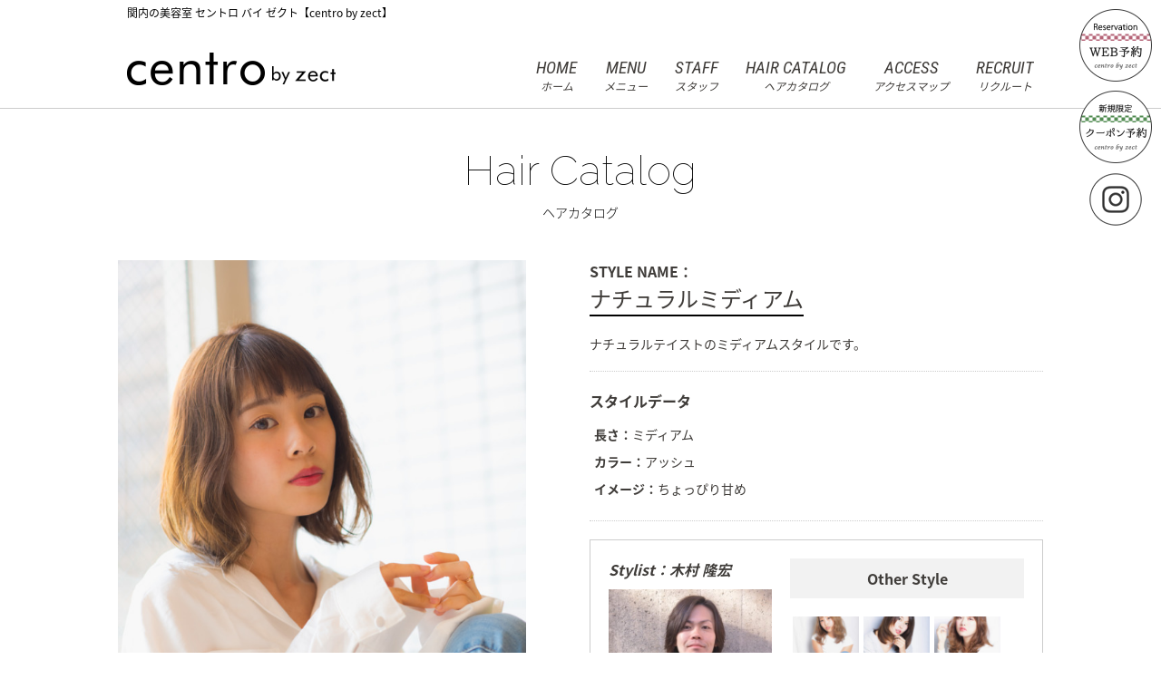

--- FILE ---
content_type: text/html; charset=UTF-8
request_url: https://zect.jp/5167/
body_size: 11112
content:
<!DOCTYPE html>
<!--[if lt IE 7 ]><html class="ie ie6" lang="ja"> <![endif]-->
<!--[if IE 7 ]><html class="ie ie7" lang="ja"> <![endif]-->
<!--[if IE 8 ]><html class="ie ie8" lang="ja"> <![endif]-->
<!--[if IE 9 ]><html class="ie ie9" lang="ja"> <![endif]-->
<!--[if (gt IE 9)|!(IE)]><!-->
<html class="" lang="ja">
<!--<![endif]-->

<head>
<meta charset="UTF-8">
<meta http-equiv="X-UA-Compatible" content="IE=edge">

<meta http-equiv="Content-Type" content="text/html; charset=UTF-8" />
<meta http-equiv="Content-Style-Type" content="text/css" />
<meta http-equiv="Content-Script-Type" content="text/javascript" />
<meta name="viewport" content="width=device-width" />
<meta name="robots" content="noindex,nofollow">
<link rel="stylesheet" href="https://zect.jp/wp-content/themes/zect_plus_centro/style.css" type="text/css" />
<link href="https://fonts.googleapis.com/css?family=Ropa+Sans" rel="stylesheet">

<!--[if lt IE 9]>
<script src="http://css3-mediaqueries-js.googlecode.com/svn/trunk/css3-mediaqueries.js"></script>
<![endif]-->

<!--[if lt IE 9]>
<script src="http://html5shiv.googlecode.com/svn/trunk/html5.js"></script>
<![endif]-->

<script src="https://zect.jp/wp-content/themes/zect_plus_centro/js/respond.min.js"></script>
<script src="https://ajax.googleapis.com/ajax/libs/jquery/3.7.1/jquery.min.js"></script>
<script src="https://zect.jp/wp-content/themes/zect_plus_centro/js/navi.js" type="text/javascript"></script>
<script src="https://zect.jp/wp-content/themes/zect_plus_centro/js/pagetop.js" type="text/javascript"></script>
<script src="https://zect.jp/wp-content/themes/zect_plus_centro/js/photo.js" type="text/javascript"></script>
<script src="https://use.typekit.net/cgi0dut.js"></script>
<script>try{Typekit.load({ async: true });}catch(e){}</script>
<link rel="alternate" type="application/rss+xml" title="関内の美容室・美容院｜セントロ・バイ・ゼクト（centro by zect） RSS Feed" href="https://zect.jp/feed/" />
<link rel="alternate" type="application/atom+xml" title="関内の美容室・美容院｜セントロ・バイ・ゼクト（centro by zect） Atom Feed" href="https://zect.jp/feed/atom/" />
<link rel="pingback" href="https://zect.jp/xmlrpc.php" />
<link rel="shortcut icon" href="https://zect.jp/wp-content/themes/zect_plus_centro/favicon.ico" />
<link href="https://fonts.googleapis.com/css?family=Ropa+Sans|Roboto+Condensed:400,400i|Nanum+Myeongjo|Raleway:100,200" rel="stylesheet">
<!-- Google tag (gtag.js) -->
<script async src="https://www.googletagmanager.com/gtag/js?id=G-EP609NTJ9Z"></script>
<script>
  window.dataLayer = window.dataLayer || [];
  function gtag(){dataLayer.push(arguments);}
  gtag('js', new Date());

  gtag('config', 'G-EP609NTJ9Z');
</script>	<style>img:is([sizes="auto" i], [sizes^="auto," i]) { contain-intrinsic-size: 3000px 1500px }</style>
	
		<!-- All in One SEO 4.9.3 - aioseo.com -->
		<title>ナチュラルミディアム - 関内の美容室・美容院｜セントロ・バイ・ゼクト（centro by zect）</title>
	<meta name="robots" content="max-image-preview:large" />
	<meta name="author" content="zect"/>
	<link rel="canonical" href="https://zect.jp/5167/" />
	<meta name="generator" content="All in One SEO (AIOSEO) 4.9.3" />
		<meta property="og:locale" content="ja_JP" />
		<meta property="og:site_name" content="関内の美容室・美容院｜セントロ・バイ・ゼクト（centro by zect） - 関内の美容室・美容院、セントロ・バイ・ゼクトの公式ホームページ。ラグジュアリーカラー、ケラスターゼ、ヘッドスパが口コミで人気のヘアサロン。パーマや縮毛矯正もおすすめ。ご来店お待ちしております。" />
		<meta property="og:type" content="article" />
		<meta property="og:title" content="ナチュラルミディアム - 関内の美容室・美容院｜セントロ・バイ・ゼクト（centro by zect）" />
		<meta property="og:url" content="https://zect.jp/5167/" />
		<meta property="article:published_time" content="2020-03-27T04:59:12+00:00" />
		<meta property="article:modified_time" content="2020-04-03T04:40:35+00:00" />
		<meta name="twitter:card" content="summary_large_image" />
		<meta name="twitter:title" content="ナチュラルミディアム - 関内の美容室・美容院｜セントロ・バイ・ゼクト（centro by zect）" />
		<script type="application/ld+json" class="aioseo-schema">
			{"@context":"https:\/\/schema.org","@graph":[{"@type":"BlogPosting","@id":"https:\/\/zect.jp\/5167\/#blogposting","name":"\u30ca\u30c1\u30e5\u30e9\u30eb\u30df\u30c7\u30a3\u30a2\u30e0 - \u95a2\u5185\u306e\u7f8e\u5bb9\u5ba4\u30fb\u7f8e\u5bb9\u9662\uff5c\u30bb\u30f3\u30c8\u30ed\u30fb\u30d0\u30a4\u30fb\u30bc\u30af\u30c8\uff08centro by zect\uff09","headline":"\u30ca\u30c1\u30e5\u30e9\u30eb\u30df\u30c7\u30a3\u30a2\u30e0","author":{"@id":"https:\/\/zect.jp\/author\/zect\/#author"},"publisher":{"@id":"https:\/\/zect.jp\/#organization"},"image":{"@type":"ImageObject","url":"https:\/\/zect.jp\/wp-content\/uploads\/2020\/03\/DSC_2867_edited.jpg","width":601,"height":900},"datePublished":"2020-03-27T13:59:12+09:00","dateModified":"2020-04-03T13:40:35+09:00","inLanguage":"ja","mainEntityOfPage":{"@id":"https:\/\/zect.jp\/5167\/#webpage"},"isPartOf":{"@id":"https:\/\/zect.jp\/5167\/#webpage"},"articleSection":"Stylist\uff1a\u6728\u6751 \u9686\u5b8f, centro by zect \u30d8\u30a2\u30ab\u30bf\u30ed\u30b0, -, \u30df\u30c7\u30a3\u30a2\u30e0"},{"@type":"BreadcrumbList","@id":"https:\/\/zect.jp\/5167\/#breadcrumblist","itemListElement":[{"@type":"ListItem","@id":"https:\/\/zect.jp#listItem","position":1,"name":"Home","item":"https:\/\/zect.jp","nextItem":{"@type":"ListItem","@id":"https:\/\/zect.jp\/category\/catalog_centro\/#listItem","name":"centro by zect \u30d8\u30a2\u30ab\u30bf\u30ed\u30b0"}},{"@type":"ListItem","@id":"https:\/\/zect.jp\/category\/catalog_centro\/#listItem","position":2,"name":"centro by zect \u30d8\u30a2\u30ab\u30bf\u30ed\u30b0","item":"https:\/\/zect.jp\/category\/catalog_centro\/","nextItem":{"@type":"ListItem","@id":"https:\/\/zect.jp\/category\/catalog_centro\/kimura\/#listItem","name":"Stylist\uff1a\u6728\u6751 \u9686\u5b8f"},"previousItem":{"@type":"ListItem","@id":"https:\/\/zect.jp#listItem","name":"Home"}},{"@type":"ListItem","@id":"https:\/\/zect.jp\/category\/catalog_centro\/kimura\/#listItem","position":3,"name":"Stylist\uff1a\u6728\u6751 \u9686\u5b8f","item":"https:\/\/zect.jp\/category\/catalog_centro\/kimura\/","nextItem":{"@type":"ListItem","@id":"https:\/\/zect.jp\/5167\/#listItem","name":"\u30ca\u30c1\u30e5\u30e9\u30eb\u30df\u30c7\u30a3\u30a2\u30e0"},"previousItem":{"@type":"ListItem","@id":"https:\/\/zect.jp\/category\/catalog_centro\/#listItem","name":"centro by zect \u30d8\u30a2\u30ab\u30bf\u30ed\u30b0"}},{"@type":"ListItem","@id":"https:\/\/zect.jp\/5167\/#listItem","position":4,"name":"\u30ca\u30c1\u30e5\u30e9\u30eb\u30df\u30c7\u30a3\u30a2\u30e0","previousItem":{"@type":"ListItem","@id":"https:\/\/zect.jp\/category\/catalog_centro\/kimura\/#listItem","name":"Stylist\uff1a\u6728\u6751 \u9686\u5b8f"}}]},{"@type":"Organization","@id":"https:\/\/zect.jp\/#organization","name":"\u95a2\u5185\u306e\u7f8e\u5bb9\u5ba4\u30fb\u7f8e\u5bb9\u9662\uff5c\u30bb\u30f3\u30c8\u30ed\u30fb\u30d0\u30a4\u30fb\u30bc\u30af\u30c8\uff08centro by zect\uff09","description":"\u95a2\u5185\u306e\u7f8e\u5bb9\u5ba4\u30fb\u7f8e\u5bb9\u9662\u3001\u30bb\u30f3\u30c8\u30ed\u30fb\u30d0\u30a4\u30fb\u30bc\u30af\u30c8\u306e\u516c\u5f0f\u30db\u30fc\u30e0\u30da\u30fc\u30b8\u3002\u30e9\u30b0\u30b8\u30e5\u30a2\u30ea\u30fc\u30ab\u30e9\u30fc\u3001\u30b1\u30e9\u30b9\u30bf\u30fc\u30bc\u3001\u30d8\u30c3\u30c9\u30b9\u30d1\u304c\u53e3\u30b3\u30df\u3067\u4eba\u6c17\u306e\u30d8\u30a2\u30b5\u30ed\u30f3\u3002\u30d1\u30fc\u30de\u3084\u7e2e\u6bdb\u77ef\u6b63\u3082\u304a\u3059\u3059\u3081\u3002\u3054\u6765\u5e97\u304a\u5f85\u3061\u3057\u3066\u304a\u308a\u307e\u3059\u3002","url":"https:\/\/zect.jp\/"},{"@type":"Person","@id":"https:\/\/zect.jp\/author\/zect\/#author","url":"https:\/\/zect.jp\/author\/zect\/","name":"zect","image":{"@type":"ImageObject","@id":"https:\/\/zect.jp\/5167\/#authorImage","url":"https:\/\/secure.gravatar.com\/avatar\/9bbea54c62f6cc5e54e828d30dedfcfe?s=96&d=mm&r=g","width":96,"height":96,"caption":"zect"}},{"@type":"WebPage","@id":"https:\/\/zect.jp\/5167\/#webpage","url":"https:\/\/zect.jp\/5167\/","name":"\u30ca\u30c1\u30e5\u30e9\u30eb\u30df\u30c7\u30a3\u30a2\u30e0 - \u95a2\u5185\u306e\u7f8e\u5bb9\u5ba4\u30fb\u7f8e\u5bb9\u9662\uff5c\u30bb\u30f3\u30c8\u30ed\u30fb\u30d0\u30a4\u30fb\u30bc\u30af\u30c8\uff08centro by zect\uff09","inLanguage":"ja","isPartOf":{"@id":"https:\/\/zect.jp\/#website"},"breadcrumb":{"@id":"https:\/\/zect.jp\/5167\/#breadcrumblist"},"author":{"@id":"https:\/\/zect.jp\/author\/zect\/#author"},"creator":{"@id":"https:\/\/zect.jp\/author\/zect\/#author"},"image":{"@type":"ImageObject","url":"https:\/\/zect.jp\/wp-content\/uploads\/2020\/03\/DSC_2867_edited.jpg","@id":"https:\/\/zect.jp\/5167\/#mainImage","width":601,"height":900},"primaryImageOfPage":{"@id":"https:\/\/zect.jp\/5167\/#mainImage"},"datePublished":"2020-03-27T13:59:12+09:00","dateModified":"2020-04-03T13:40:35+09:00"},{"@type":"WebSite","@id":"https:\/\/zect.jp\/#website","url":"https:\/\/zect.jp\/","name":"\u95a2\u5185\u306e\u7f8e\u5bb9\u5ba4\u30fb\u7f8e\u5bb9\u9662\uff5c\u30bb\u30f3\u30c8\u30ed\u30fb\u30d0\u30a4\u30fb\u30bc\u30af\u30c8\uff08centro by zect\uff09","description":"\u95a2\u5185\u306e\u7f8e\u5bb9\u5ba4\u30fb\u7f8e\u5bb9\u9662\u3001\u30bb\u30f3\u30c8\u30ed\u30fb\u30d0\u30a4\u30fb\u30bc\u30af\u30c8\u306e\u516c\u5f0f\u30db\u30fc\u30e0\u30da\u30fc\u30b8\u3002\u30e9\u30b0\u30b8\u30e5\u30a2\u30ea\u30fc\u30ab\u30e9\u30fc\u3001\u30b1\u30e9\u30b9\u30bf\u30fc\u30bc\u3001\u30d8\u30c3\u30c9\u30b9\u30d1\u304c\u53e3\u30b3\u30df\u3067\u4eba\u6c17\u306e\u30d8\u30a2\u30b5\u30ed\u30f3\u3002\u30d1\u30fc\u30de\u3084\u7e2e\u6bdb\u77ef\u6b63\u3082\u304a\u3059\u3059\u3081\u3002\u3054\u6765\u5e97\u304a\u5f85\u3061\u3057\u3066\u304a\u308a\u307e\u3059\u3002","inLanguage":"ja","publisher":{"@id":"https:\/\/zect.jp\/#organization"}}]}
		</script>
		<!-- All in One SEO -->

<link rel="alternate" type="application/rss+xml" title="関内の美容室・美容院｜セントロ・バイ・ゼクト（centro by zect） &raquo; ナチュラルミディアム のコメントのフィード" href="https://zect.jp/5167/feed/" />
<script type="text/javascript">
/* <![CDATA[ */
window._wpemojiSettings = {"baseUrl":"https:\/\/s.w.org\/images\/core\/emoji\/15.0.3\/72x72\/","ext":".png","svgUrl":"https:\/\/s.w.org\/images\/core\/emoji\/15.0.3\/svg\/","svgExt":".svg","source":{"concatemoji":"https:\/\/zect.jp\/wp-includes\/js\/wp-emoji-release.min.js?ver=6.7.4"}};
/*! This file is auto-generated */
!function(i,n){var o,s,e;function c(e){try{var t={supportTests:e,timestamp:(new Date).valueOf()};sessionStorage.setItem(o,JSON.stringify(t))}catch(e){}}function p(e,t,n){e.clearRect(0,0,e.canvas.width,e.canvas.height),e.fillText(t,0,0);var t=new Uint32Array(e.getImageData(0,0,e.canvas.width,e.canvas.height).data),r=(e.clearRect(0,0,e.canvas.width,e.canvas.height),e.fillText(n,0,0),new Uint32Array(e.getImageData(0,0,e.canvas.width,e.canvas.height).data));return t.every(function(e,t){return e===r[t]})}function u(e,t,n){switch(t){case"flag":return n(e,"\ud83c\udff3\ufe0f\u200d\u26a7\ufe0f","\ud83c\udff3\ufe0f\u200b\u26a7\ufe0f")?!1:!n(e,"\ud83c\uddfa\ud83c\uddf3","\ud83c\uddfa\u200b\ud83c\uddf3")&&!n(e,"\ud83c\udff4\udb40\udc67\udb40\udc62\udb40\udc65\udb40\udc6e\udb40\udc67\udb40\udc7f","\ud83c\udff4\u200b\udb40\udc67\u200b\udb40\udc62\u200b\udb40\udc65\u200b\udb40\udc6e\u200b\udb40\udc67\u200b\udb40\udc7f");case"emoji":return!n(e,"\ud83d\udc26\u200d\u2b1b","\ud83d\udc26\u200b\u2b1b")}return!1}function f(e,t,n){var r="undefined"!=typeof WorkerGlobalScope&&self instanceof WorkerGlobalScope?new OffscreenCanvas(300,150):i.createElement("canvas"),a=r.getContext("2d",{willReadFrequently:!0}),o=(a.textBaseline="top",a.font="600 32px Arial",{});return e.forEach(function(e){o[e]=t(a,e,n)}),o}function t(e){var t=i.createElement("script");t.src=e,t.defer=!0,i.head.appendChild(t)}"undefined"!=typeof Promise&&(o="wpEmojiSettingsSupports",s=["flag","emoji"],n.supports={everything:!0,everythingExceptFlag:!0},e=new Promise(function(e){i.addEventListener("DOMContentLoaded",e,{once:!0})}),new Promise(function(t){var n=function(){try{var e=JSON.parse(sessionStorage.getItem(o));if("object"==typeof e&&"number"==typeof e.timestamp&&(new Date).valueOf()<e.timestamp+604800&&"object"==typeof e.supportTests)return e.supportTests}catch(e){}return null}();if(!n){if("undefined"!=typeof Worker&&"undefined"!=typeof OffscreenCanvas&&"undefined"!=typeof URL&&URL.createObjectURL&&"undefined"!=typeof Blob)try{var e="postMessage("+f.toString()+"("+[JSON.stringify(s),u.toString(),p.toString()].join(",")+"));",r=new Blob([e],{type:"text/javascript"}),a=new Worker(URL.createObjectURL(r),{name:"wpTestEmojiSupports"});return void(a.onmessage=function(e){c(n=e.data),a.terminate(),t(n)})}catch(e){}c(n=f(s,u,p))}t(n)}).then(function(e){for(var t in e)n.supports[t]=e[t],n.supports.everything=n.supports.everything&&n.supports[t],"flag"!==t&&(n.supports.everythingExceptFlag=n.supports.everythingExceptFlag&&n.supports[t]);n.supports.everythingExceptFlag=n.supports.everythingExceptFlag&&!n.supports.flag,n.DOMReady=!1,n.readyCallback=function(){n.DOMReady=!0}}).then(function(){return e}).then(function(){var e;n.supports.everything||(n.readyCallback(),(e=n.source||{}).concatemoji?t(e.concatemoji):e.wpemoji&&e.twemoji&&(t(e.twemoji),t(e.wpemoji)))}))}((window,document),window._wpemojiSettings);
/* ]]> */
</script>
<style id='wp-emoji-styles-inline-css' type='text/css'>

	img.wp-smiley, img.emoji {
		display: inline !important;
		border: none !important;
		box-shadow: none !important;
		height: 1em !important;
		width: 1em !important;
		margin: 0 0.07em !important;
		vertical-align: -0.1em !important;
		background: none !important;
		padding: 0 !important;
	}
</style>
<link rel='stylesheet' id='wp-block-library-css' href='https://zect.jp/wp-includes/css/dist/block-library/style.min.css?ver=6.7.4' type='text/css' media='all' />
<link rel='stylesheet' id='aioseo/css/src/vue/standalone/blocks/table-of-contents/global.scss-css' href='https://zect.jp/wp-content/plugins/all-in-one-seo-pack/dist/Lite/assets/css/table-of-contents/global.e90f6d47.css?ver=4.9.3' type='text/css' media='all' />
<style id='classic-theme-styles-inline-css' type='text/css'>
/*! This file is auto-generated */
.wp-block-button__link{color:#fff;background-color:#32373c;border-radius:9999px;box-shadow:none;text-decoration:none;padding:calc(.667em + 2px) calc(1.333em + 2px);font-size:1.125em}.wp-block-file__button{background:#32373c;color:#fff;text-decoration:none}
</style>
<link rel='stylesheet' id='contact-form-7-css' href='https://zect.jp/wp-content/plugins/contact-form-7/includes/css/styles.css?ver=6.1.4' type='text/css' media='all' />
<link rel='stylesheet' id='responsive-lightbox-tosrus-css' href='https://zect.jp/wp-content/plugins/responsive-lightbox/assets/tosrus/jquery.tosrus.min.css?ver=2.5.0' type='text/css' media='all' />
<link rel='stylesheet' id='wp-pagenavi-css' href='https://zect.jp/wp-content/plugins/wp-pagenavi/pagenavi-css.css?ver=2.70' type='text/css' media='all' />
<link rel='stylesheet' id='dashicons-css' href='https://zect.jp/wp-includes/css/dashicons.min.css?ver=6.7.4' type='text/css' media='all' />
<link rel='stylesheet' id='my-calendar-lists-css' href='https://zect.jp/wp-content/plugins/my-calendar/css/list-presets.css?ver=3.6.17' type='text/css' media='all' />
<link rel='stylesheet' id='my-calendar-reset-css' href='https://zect.jp/wp-content/plugins/my-calendar/css/reset.css?ver=3.6.17' type='text/css' media='all' />
<link rel='stylesheet' id='my-calendar-style-css' href='https://zect.jp/wp-content/plugins/my-calendar/styles/twentytwentytwo.css?ver=3.6.17-twentytwentytwo-css' type='text/css' media='all' />
<style id='my-calendar-style-inline-css' type='text/css'>

/* Styles by My Calendar - Joe Dolson https://www.joedolson.com/ */

.mc-main .mc_free .event-title, .mc-main .mc_free .event-title a { color: #000 !important; background: #000000 !important; }
.mc-main .mc_free .event-title button { color: #000 !important; background: #000000 !important; }
.mc-main .mc_free .event-title a:hover, .mc-main .mc_free .event-title a:focus { color: #333333 !important;}
.mc-main .mc_free .event-title button:hover, .mc-main .mc_free .event-title button:focus { color: #333333 !important;}
.mc-main .mc_holiday .event-title, .mc-main .mc_holiday .event-title a { color: #bf4141 !important; background: #ffffff !important; }
.mc-main .mc_holiday .event-title button { color: #bf4141 !important; background: #ffffff !important; }
.mc-main .mc_holiday .event-title a:hover, .mc-main .mc_holiday .event-title a:focus { color: #8c0e0e !important;}
.mc-main .mc_holiday .event-title button:hover, .mc-main .mc_holiday .event-title button:focus { color: #8c0e0e !important;}
.mc-main .mc_11 .event-title, .mc-main .mc_11 .event-title a { color: #00564c !important; background: #ffffff !important; }
.mc-main .mc_11 .event-title button { color: #00564c !important; background: #ffffff !important; }
.mc-main .mc_11 .event-title a:hover, .mc-main .mc_11 .event-title a:focus { color: #002319 !important;}
.mc-main .mc_11 .event-title button:hover, .mc-main .mc_11 .event-title button:focus { color: #002319 !important;}
.mc-main .mc_12 .event-title, .mc-main .mc_12 .event-title a { color: #00374f !important; background: #ffffff !important; }
.mc-main .mc_12 .event-title button { color: #00374f !important; background: #ffffff !important; }
.mc-main .mc_12 .event-title a:hover, .mc-main .mc_12 .event-title a:focus { color: #00041c !important;}
.mc-main .mc_12 .event-title button:hover, .mc-main .mc_12 .event-title button:focus { color: #00041c !important;}
.mc-main .mc_13 .event-title, .mc-main .mc_13 .event-title a { color: #4f0084 !important; background: #ffffff !important; }
.mc-main .mc_13 .event-title button { color: #4f0084 !important; background: #ffffff !important; }
.mc-main .mc_13 .event-title a:hover, .mc-main .mc_13 .event-title a:focus { color: #1c0051 !important;}
.mc-main .mc_13 .event-title button:hover, .mc-main .mc_13 .event-title button:focus { color: #1c0051 !important;}
.mc-main .mc_14 .event-title, .mc-main .mc_14 .event-title a { color: #6b4e00 !important; background: #ffffff !important; }
.mc-main .mc_14 .event-title button { color: #6b4e00 !important; background: #ffffff !important; }
.mc-main .mc_14 .event-title a:hover, .mc-main .mc_14 .event-title a:focus { color: #381b00 !important;}
.mc-main .mc_14 .event-title button:hover, .mc-main .mc_14 .event-title button:focus { color: #381b00 !important;}
.mc-main .mc_15 .event-title, .mc-main .mc_15 .event-title a { color: #773b00 !important; background: #ffffff !important; }
.mc-main .mc_15 .event-title button { color: #773b00 !important; background: #ffffff !important; }
.mc-main .mc_15 .event-title a:hover, .mc-main .mc_15 .event-title a:focus { color: #440800 !important;}
.mc-main .mc_15 .event-title button:hover, .mc-main .mc_15 .event-title button:focus { color: #440800 !important;}
.mc-main, .mc-event, .my-calendar-modal, .my-calendar-modal-overlay, .mc-event-list {--close-button: #b32d2e; --search-highlight-bg: #f5e6ab; --navbar-background: transparent; --nav-button-bg: #fff; --nav-button-color: #313233; --nav-button-border: #313233; --nav-input-border: #313233; --nav-input-background: #fff; --nav-input-color: #313233; --grid-cell-border: #0000001f; --grid-header-border: #313233; --grid-header-color: #313233; --grid-header-bg: transparent; --grid-cell-background: transparent; --current-day-border: #313233; --current-day-color: #313233; --current-day-bg: transparent; --date-has-events-bg: #ffffff; --date-has-events-color: #000000; --primary-dark: #313233; --primary-light: #ffffff; --secondary-light: #fff; --secondary-dark: #000; --highlight-dark: #646970; --highlight-light: #ffffff; --calendar-heading: clamp( 1.125rem, 24px, 2.5rem ); --event-title: clamp( 1.25rem, 24px, 2.5rem ); --grid-date: 16px; --grid-date-heading: clamp( .75rem, 16px, 1.5rem ); --modal-title: 1.5rem; --navigation-controls: clamp( .75rem, 16px, 1.5rem ); --card-heading: 1.125rem; --list-date: 1.25rem; --author-card: clamp( .75rem, 14px, 1.5rem); --single-event-title: clamp( 1.25rem, 24px, 2.5rem ); --mini-time-text: clamp( .75rem, 14px 1.25rem ); --list-event-date: 1.25rem; --list-event-title: 1.2rem; --grid-weekend-color: #313233; --grid-weekend-bg: transparent; --grid-max-width: 1260px; --list-preset-border-color: #000000; --list-preset-stripe-background: rgba( 0,0,0,.04 ); --list-preset-date-badge-background: #000; --list-preset-date-badge-color: #fff; --list-preset-background: transparent; --category-mc_free: #000; --category-mc_holiday: #bf4141; --category-mc_11: #00564c; --category-mc_12: #00374f; --category-mc_13: #4f0084; --category-mc_14: #6b4e00; --category-mc_15: #773b00; }
</style>
<script type="text/javascript" src="https://zect.jp/wp-includes/js/jquery/jquery.min.js?ver=3.7.1" id="jquery-core-js"></script>
<script type="text/javascript" src="https://zect.jp/wp-includes/js/jquery/jquery-migrate.min.js?ver=3.4.1" id="jquery-migrate-js"></script>
<script type="text/javascript" src="https://zect.jp/wp-content/plugins/responsive-lightbox/assets/dompurify/purify.min.js?ver=3.3.1" id="dompurify-js"></script>
<script type="text/javascript" id="responsive-lightbox-sanitizer-js-before">
/* <![CDATA[ */
window.RLG = window.RLG || {}; window.RLG.sanitizeAllowedHosts = ["youtube.com","www.youtube.com","youtu.be","vimeo.com","player.vimeo.com"];
/* ]]> */
</script>
<script type="text/javascript" src="https://zect.jp/wp-content/plugins/responsive-lightbox/js/sanitizer.js?ver=2.6.1" id="responsive-lightbox-sanitizer-js"></script>
<script type="text/javascript" src="https://zect.jp/wp-content/plugins/responsive-lightbox/assets/tosrus/jquery.tosrus.min.js?ver=2.5.0" id="responsive-lightbox-tosrus-js"></script>
<script type="text/javascript" src="https://zect.jp/wp-includes/js/underscore.min.js?ver=1.13.7" id="underscore-js"></script>
<script type="text/javascript" src="https://zect.jp/wp-content/plugins/responsive-lightbox/assets/infinitescroll/infinite-scroll.pkgd.min.js?ver=4.0.1" id="responsive-lightbox-infinite-scroll-js"></script>
<script type="text/javascript" id="responsive-lightbox-js-before">
/* <![CDATA[ */
var rlArgs = {"script":"tosrus","selector":"lightbox","customEvents":"","activeGalleries":true,"effect":"slide","infinite":true,"keys":false,"autoplay":true,"pauseOnHover":false,"timeout":4000,"pagination":true,"paginationType":"thumbnails","closeOnClick":true,"woocommerce_gallery":false,"ajaxurl":"https:\/\/zect.jp\/wp-admin\/admin-ajax.php","nonce":"90fe3fbd30","preview":false,"postId":5167,"scriptExtension":false};
/* ]]> */
</script>
<script type="text/javascript" src="https://zect.jp/wp-content/plugins/responsive-lightbox/js/front.js?ver=2.6.1" id="responsive-lightbox-js"></script>
<link rel="https://api.w.org/" href="https://zect.jp/wp-json/" /><link rel="alternate" title="JSON" type="application/json" href="https://zect.jp/wp-json/wp/v2/posts/5167" /><link rel="EditURI" type="application/rsd+xml" title="RSD" href="https://zect.jp/xmlrpc.php?rsd" />
<meta name="generator" content="WordPress 6.7.4" />
<link rel='shortlink' href='https://zect.jp/?p=5167' />
<link rel="alternate" title="oEmbed (JSON)" type="application/json+oembed" href="https://zect.jp/wp-json/oembed/1.0/embed?url=https%3A%2F%2Fzect.jp%2F5167%2F" />
<link rel="alternate" title="oEmbed (XML)" type="text/xml+oembed" href="https://zect.jp/wp-json/oembed/1.0/embed?url=https%3A%2F%2Fzect.jp%2F5167%2F&#038;format=xml" />
</head>
<body id="kimura">
<a name="top" id="top"></a>
<div id="wrapper">
<header id="header_box">
    <div id="fixed">
        <h1>関内の美容室 セントロ バイ ゼクト【centro by zect】</h1>
        <div id="logo"><a href="https://zect.jp/"><img src="https://zect.jp/wp-content/themes/zect_plus_centro/images/head/centro/logo.png" alt="zect"></a></div>
        <div id="nav-drawer">
            <input id="nav-input" type="checkbox" class="nav-unshown">
            <label id="nav-open" for="nav-input"><span></span></label>
            <label class="nav-unshown" id="nav-close" for="nav-input"></label>
            <div id="nav-content">
                <ul>
                    <li><a href="https://zect.jp/">HOME<span>ホーム</span></a></li>
                    <li><a href="https://zect.jp/centro/menu/">MENU<span>メニュー</span></a></li>
                    <li><a href="https://zect.jp/centro/staff/">STAFF<span>スタッフ</span></a></li>
                    <li><a href="https://zect.jp/category/catalog_centro/">HAIR CATALOG<span>ヘアカタログ</span></a></li>
                    <li><a href="https://zect.jp/centro/access/">ACCESS<span>アクセスマップ</span></a></li>
                    <li><a href="https://zect.jp/centro/recruit/">RECRUIT<span>リクルート</span></a></li>
                                        <li id="reserve" class="pc_none"><a href="http://zect.jp/centro/reserve/">RESERVATION<span>WEB予約</span></a></li>
                                        <li id="web_coupon" class="pc_none"><a href="https://zect.jp/centro/centro_coupon_page/">COUPON<span>新規限定クーポン予約</span></a></li>
                    <li id="long" class="pc_none nav_icon"><a href="https://www.instagram.com/zect_hairsalon/" target="_blank"><img src="https://zect.jp/wp-content/themes/zect_plus_centro/images/template/link_icon_insta.png" alt="インスタグラム"></a></li>
                    <!--li class="pc_none nav_icon"><a href="https://ja-jp.facebook.com/centrobyzect/?ref=page_internal" target="_blank"><img src="https://zect.jp/wp-content/themes/zect_plus_centro/images/template/link_icon_face.png" alt="フェイスブック"></a></li-->
                </ul>
                <div id="n_style">
                    <p id="n_style_title">新着記事</p>
                                        <div style="padding:10px; border-bottom:dotted 1px #ccc;">
                        <p class="txt10">
                            2026年 1月 7日                        </p>
                        <p class="txt14"><a href="https://zect.jp/7668/">
                            新年のご挨拶                            </a></p>
                    </div>
                                        <div style="padding:10px; border-bottom:dotted 1px #ccc;">
                        <p class="txt10">
                            2025年 12月 31日                        </p>
                        <p class="txt14"><a href="https://zect.jp/7663/">
                            今年もありがとうございました。                            </a></p>
                    </div>
                                        <div style="padding:10px; border-bottom:dotted 1px #ccc;">
                        <p class="txt10">
                            2025年 12月 25日                        </p>
                        <p class="txt14"><a href="https://zect.jp/7565/">
                            【追記】年末年始の営業についてのお知らせ                            </a></p>
                    </div>
                                        
                    <!--p id="n_style_title">ヘアカタログ</p-->
                                    </div>
            </div>
        </div>
                <div id="sp_head_web"><a href="http://zect.jp/centro/reserve/"><img src="https://zect.jp/wp-content/themes/zect_plus_centro/images/head/sp_web.gif" alt="web予約"></a></div>
            </div>
    <div id="fixed_link">
                <div><a href="http://zect.jp/centro/reserve/"><img class="big" src="https://zect.jp/wp-content/themes/zect_plus_centro/images/template/link_icon_web2.png" alt="WEB予約"></a></div>
                <div><a href="https://zect.jp/centro/centro_coupon_page/"><img class="big" src="https://zect.jp/wp-content/themes/zect_plus_centro/images/template/link_icon_coupon.png" alt="クーポン予約"></a></div>
        <div><a href="https://www.instagram.com/zect_hairsalon/" target="_blank"><img src="https://zect.jp/wp-content/themes/zect_plus_centro/images/template/link_icon_insta.png" alt="インスタグラム"></a></div>
        <!--div><a href="https://ja-jp.facebook.com/centrobyzect/?ref=page_internal" target="_blank"><img src="https://zect.jp/wp-content/themes/zect_plus_centro/images/template/link_icon_face.png" alt="フェイスブック"></a></div--> 
    </div>
</header>
<div id="contents">
<!--統合の告知文面(以下削除後CSS修正)--> 
<!--div id="head_text">
    <div class="head_text_wrap">
        <div class="head_text_box">
            <p><span>お知らせ：</span>　zect PLUS（戸部店）は2020年2月10日（月）をもって、centro by zect（関内店）と<span>統合</span>し、2020年2月12日（水）から同店において業務を移転しました。今後ともご愛顧を賜りますようお願い申し上げます。 </p>
        </div>
    </div>
</div-->
<div id="main">
    <h2 class="page_title">Hair Catalog<span>ヘアカタログ</span></h2>
            <div id="hair_singlecont">
                <div id="container">
    <div id="photo_container"> 
        
        <!-- #main_photo -->
        <div id="main_photo"> </div>
        <!-- /#main_photo --> 
        
        <!-- #thumbnail -->
        <ul id="hair_thumb_nail">
                        <li><a href="https://zect.jp/wp-content/uploads/2020/03/DSC_2867_edited.jpg"><img width="301" height="450" src="https://zect.jp/wp-content/uploads/2020/03/DSC_2867_edited-301x450.jpg" class="attachment-medium size-medium" alt="" decoding="async" fetchpriority="high" srcset="https://zect.jp/wp-content/uploads/2020/03/DSC_2867_edited-301x450.jpg 301w, https://zect.jp/wp-content/uploads/2020/03/DSC_2867_edited-500x749.jpg 500w, https://zect.jp/wp-content/uploads/2020/03/DSC_2867_edited.jpg 601w" sizes="(max-width: 301px) 100vw, 301px" /></a></li>
                                                                                </ul>
        <!-- /#thumbnail --> 
        
    </div>
    <!-- /#photo_container -->
    
    <div id="catalog_ex">
                <h3>STYLE NAME：</h3>
        <p id="stylename">ナチュラルミディアム</p>
                        <p id="styletext">ナチュラルテイストのミディアムスタイルです。</p>
                        <div id="styledata">
            <h3>スタイルデータ</h3>
            <ul>
                <li><span>長さ：</span>ミディアム</li>
                                <li><span>カラー：</span>アッシュ</li>
                                                <li><span>イメージ：</span>ちょっぴり甘め</li>
                            </ul>
        </div>
                <div id="stylistdata"> 
            <!-- ■■■■■■■■ヘアカタ■■■■■■■■■ -->
                        <div id="Lstylist">
                <p class="name">Stylist：木村 隆宏</p>
                                                                <img width="400" height="600" src="https://zect.jp/wp-content/uploads/2018/10/DSC_3683-400x600.jpg" class="attachment-staff size-staff wp-post-image" alt="" decoding="async" srcset="https://zect.jp/wp-content/uploads/2018/10/DSC_3683-400x600.jpg 400w, https://zect.jp/wp-content/uploads/2018/10/DSC_3683-500x749.jpg 500w, https://zect.jp/wp-content/uploads/2018/10/DSC_3683.jpg 601w" sizes="(max-width: 400px) 100vw, 400px" />                            </div>
            <div class="staff_works_box">
                <p class="other">Other Style</p>
                <ul class="parallel">
                                                            <li><a href="https://zect.jp/6634/"><img width="150" height="150" src="https://zect.jp/wp-content/uploads/2021/11/96D7255B-00AE-4E4E-8381-D669A724C1CEDSC_4135_edited-150x150.jpg" class="attachment-thumbnail size-thumbnail wp-post-image" alt="" decoding="async" /></a></li>
                                        <li><a href="https://zect.jp/6631/"><img width="150" height="150" src="https://zect.jp/wp-content/uploads/2021/11/02768D76-D3C5-435D-BDC9-1A4A6368F619DSC_7061_edited-150x150.jpg" class="attachment-thumbnail size-thumbnail wp-post-image" alt="" decoding="async" loading="lazy" /></a></li>
                                        <li><a href="https://zect.jp/6626/"><img width="150" height="150" src="https://zect.jp/wp-content/uploads/2021/11/81D3D221-10E2-4A68-B5D6-1468763C7EFBDSC_8538_edited-150x150.jpg" class="attachment-thumbnail size-thumbnail wp-post-image" alt="" decoding="async" loading="lazy" /></a></li>
                                        <li><a href="https://zect.jp/6623/"><img width="150" height="150" src="https://zect.jp/wp-content/uploads/2021/11/3E71AE01-A185-41AC-8B91-9BF9B11F8BF4DSC_4738_edited-150x150.jpg" class="attachment-thumbnail size-thumbnail wp-post-image" alt="" decoding="async" loading="lazy" /></a></li>
                                        <li><a href="https://zect.jp/6619/"><img width="150" height="150" src="https://zect.jp/wp-content/uploads/2021/11/D8425DAF-21BA-452A-B549-8048690E1A5BDSC_7864_edited-150x150.jpg" class="attachment-thumbnail size-thumbnail wp-post-image" alt="" decoding="async" loading="lazy" /></a></li>
                                        <li><a href="https://zect.jp/6592/"><img width="150" height="150" src="https://zect.jp/wp-content/uploads/2021/11/77168CA2-9AF4-4983-98D4-D2D3F0382945-1_edited-150x150.jpg" class="attachment-thumbnail size-thumbnail wp-post-image" alt="" decoding="async" loading="lazy" /></a></li>
                                        <li><a href="https://zect.jp/6590/"><img width="150" height="150" src="https://zect.jp/wp-content/uploads/2021/11/50D5A291-4858-4950-95F0-46B53B4EE779_edited-150x150.jpg" class="attachment-thumbnail size-thumbnail wp-post-image" alt="" decoding="async" loading="lazy" /></a></li>
                                        <li><a href="https://zect.jp/6588/"><img width="150" height="150" src="https://zect.jp/wp-content/uploads/2021/11/C73FB95E-41BA-4A4F-8521-D4986A8D6C7E_edited-150x150.jpg" class="attachment-thumbnail size-thumbnail wp-post-image" alt="" decoding="async" loading="lazy" /></a></li>
                                        <li><a href="https://zect.jp/6580/"><img width="150" height="150" src="https://zect.jp/wp-content/uploads/2021/11/F04915AE-484A-4BA8-92E4-7BECA1C10FF7_edited-150x150.jpg" class="attachment-thumbnail size-thumbnail wp-post-image" alt="" decoding="async" loading="lazy" /></a></li>
                                                        </ul>
            </div>
                    </div>
    </div>
</div>
<!--container-->            </div>
        <p class="pagelink"> <span class="pageprev">
        &laquo; <a href="https://zect.jp/6588/" rel="next">NEXT</a>        </span> <span class="pagenext">
        <a href="https://zect.jp/6574/" rel="prev">PREV</a> &raquo;        </span> </p>
            <div class="more"><a href="https://zect.jp/category/catalog_centro/">ヘアカタログ一覧に戻る</a></div>
</div>
</div>
<p id="page-top"><a href="#wrap">PAGE TOP</a></p>
<footer>
	<div id="f_reserve">
				<dl>
			<dt>お電話のご予約はこちら</dt>
			<dd id="f_tel">
				<p><span><a href="tel:045-323-9807">045-323-9807</a></span> </p>
			</dd>
						<dd>
				<p><a href="http://zect.jp/centro/reserve/" target="_blank">WEB予約</a></p>
			</dd>
					</dl>
			</div>
	<div id="f_cont">
		<div id="fmenu">
			<h3>CONTENTS</h3>
			<ul class="foot_list">
				<li><a href="https://zect.jp/centro/">HOME</a></li>
				<li><a href="https://zect.jp/centro/menu/">MENU</a></li>
				<li><a href="https://zect.jp/centro/staff/">STAFF</a></li>
				<li><a href="https://zect.jp/centro/access/">ACCESS</a></li>
			</ul>
			<ul class="foot_list">
				<li><a href="https://zect.jp/category/catalog_centro/">HAIR CATALOG</a></li>
				<li><a href="https://zect.jp/centro/recruit/">RECRUIT</a></li>
				<li><a href="https://zect.jp/centro/my-calendar/">SCHEDULE</a></li>
			</ul>
			<div id="sister">
				<h3>SISTER STORE</h3>
				<ul class="foot_list">
					<li><a href="http://zect-south.com/" target="_blank">zect SOUTH</a></li>
				</ul>
			</div>
		</div>
		<div id="f_logo">
						<table>
				<tr>
					<td colspan="2" id="flogo"><a href="https://zect.jp/"><img src="https://zect.jp/wp-content/themes/zect_plus_centro/images/head/centro/logo.png" alt="zect"></a></td>
				</tr>
				<tr>
					<td class="list">住所</td>
					<td>〒231-0015<br />
神奈川県横浜市中区尾上町5-71<br />
横浜シティータワー馬車道1F</td>
				</tr>
				<tr>
					<td class="list">電話番号</td>
					<td>045-323-9807</td>
				</tr>
				<tr>
					<td class="list">受付時間</td>
					<td>10:00〜19:00</td>
				</tr>
				<tr>
					<td class="list">定休日</td>
					<td>毎週火曜日</td>
				</tr>
			</table>
			<div id="f_photo"><iframe src="https://www.google.com/maps/embed?pb=!1m14!1m8!1m3!1d6500.706267242363!2d139.634466!3d35.446051!3m2!1i1024!2i768!4f13.1!3m3!1m2!1s0x60185cf43b5366e1%3A0x5b8b943effcd1d31!2z44CSMjMxLTAwMTUg56We5aWI5bed55yM5qiq5rWc5biC5Lit5Yy65bC-5LiK55S677yV5LiB55uu77yX77yR!5e0!3m2!1sja!2sjp!4v1584658794556!5m2!1sja!2sjp" width="100%" height="230" frameborder="0" style="border:0;" allowfullscreen="" aria-hidden="false" tabindex="0"></iframe></div>
					</div>
	</div>
	
	<p class="copyright">- Copyright (c) centro by zect All Rights Reserved.</p>
</footer>
</div>
<script type="text/javascript" src="https://zect.jp/wp-includes/js/dist/hooks.min.js?ver=4d63a3d491d11ffd8ac6" id="wp-hooks-js"></script>
<script type="text/javascript" src="https://zect.jp/wp-includes/js/dist/i18n.min.js?ver=5e580eb46a90c2b997e6" id="wp-i18n-js"></script>
<script type="text/javascript" id="wp-i18n-js-after">
/* <![CDATA[ */
wp.i18n.setLocaleData( { 'text direction\u0004ltr': [ 'ltr' ] } );
/* ]]> */
</script>
<script type="text/javascript" src="https://zect.jp/wp-content/plugins/contact-form-7/includes/swv/js/index.js?ver=6.1.4" id="swv-js"></script>
<script type="text/javascript" id="contact-form-7-js-translations">
/* <![CDATA[ */
( function( domain, translations ) {
	var localeData = translations.locale_data[ domain ] || translations.locale_data.messages;
	localeData[""].domain = domain;
	wp.i18n.setLocaleData( localeData, domain );
} )( "contact-form-7", {"translation-revision-date":"2025-11-30 08:12:23+0000","generator":"GlotPress\/4.0.3","domain":"messages","locale_data":{"messages":{"":{"domain":"messages","plural-forms":"nplurals=1; plural=0;","lang":"ja_JP"},"This contact form is placed in the wrong place.":["\u3053\u306e\u30b3\u30f3\u30bf\u30af\u30c8\u30d5\u30a9\u30fc\u30e0\u306f\u9593\u9055\u3063\u305f\u4f4d\u7f6e\u306b\u7f6e\u304b\u308c\u3066\u3044\u307e\u3059\u3002"],"Error:":["\u30a8\u30e9\u30fc:"]}},"comment":{"reference":"includes\/js\/index.js"}} );
/* ]]> */
</script>
<script type="text/javascript" id="contact-form-7-js-before">
/* <![CDATA[ */
var wpcf7 = {
    "api": {
        "root": "https:\/\/zect.jp\/wp-json\/",
        "namespace": "contact-form-7\/v1"
    }
};
/* ]]> */
</script>
<script type="text/javascript" src="https://zect.jp/wp-content/plugins/contact-form-7/includes/js/index.js?ver=6.1.4" id="contact-form-7-js"></script>
<script type="text/javascript" src="https://zect.jp/wp-content/plugins/throws-spam-away/js/tsa_params.min.js?ver=3.8.1" id="throws-spam-away-script-js"></script>
<script type="text/javascript" src="https://zect.jp/wp-includes/js/dist/dom-ready.min.js?ver=f77871ff7694fffea381" id="wp-dom-ready-js"></script>
<script type="text/javascript" id="wp-a11y-js-translations">
/* <![CDATA[ */
( function( domain, translations ) {
	var localeData = translations.locale_data[ domain ] || translations.locale_data.messages;
	localeData[""].domain = domain;
	wp.i18n.setLocaleData( localeData, domain );
} )( "default", {"translation-revision-date":"2025-10-03 13:05:37+0000","generator":"GlotPress\/4.0.1","domain":"messages","locale_data":{"messages":{"":{"domain":"messages","plural-forms":"nplurals=1; plural=0;","lang":"ja_JP"},"Notifications":["\u901a\u77e5"]}},"comment":{"reference":"wp-includes\/js\/dist\/a11y.js"}} );
/* ]]> */
</script>
<script type="text/javascript" src="https://zect.jp/wp-includes/js/dist/a11y.min.js?ver=3156534cc54473497e14" id="wp-a11y-js"></script>
<script type="text/javascript" id="mc.mcjs-js-extra">
/* <![CDATA[ */
var my_calendar = {"grid":"modal","list":"modal","mini":"modal","ajax":"true","links":"true","newWindow":"\u65b0\u898f\u30bf\u30d6","subscribe":"\u8cfc\u8aad","export":"\u30a8\u30af\u30b9\u30dd\u30fc\u30c8","action":"mcjs_action","security":"0996a608b3","ajaxurl":"https:\/\/zect.jp\/wp-admin\/admin-ajax.php"};
/* ]]> */
</script>
<script type="text/javascript" src="https://zect.jp/wp-content/plugins/my-calendar/js/mcjs.min.js?ver=3.6.17" id="mc.mcjs-js"></script>
<script type="text/javascript" id="mc-modal-js-extra">
/* <![CDATA[ */
var mcm = {"context":""};
/* ]]> */
</script>
<script type="text/javascript" src="https://zect.jp/wp-content/plugins/my-calendar/js/modal/accessible-modal-window-aria.min.js?ver=3.6.17" id="mc-modal-js"></script>
</body></html>

--- FILE ---
content_type: text/css
request_url: https://zect.jp/wp-content/themes/zect_plus_centro/style.css
body_size: 14982
content:
/*
Theme Name: zect plus & centro
Theme URI: http://www.salon-hansoku.com/
Description: A theme by <a href="http://www.salon-hansoku.com/">wish</a>.
Version: 1.1
Author: wish
Author URI: http://www.salon-hansoku.com/
*/
/* CSS Document */

@charset "UTF-8";
/* CSS Document */

/*全ページ共通*/
@import url(//fonts.googleapis.com/earlyaccess/notosansjapanese.css);
body,h1, h2, h3, h4, h5, h6, p, address,
ul, ol, li, dl, dt, dd,
table, caption, th, td, img, form {
        margin: 0;
        padding: 0;
        border: none;
        font-style: normal;
        font-weight: normal;
        font-size: 100%;
        text-align: left;
        list-style-type: none;
		font-family: 'Noto Sans Japanese', sans-serif;
	}
	
.noto100 {font-weight:100;}
.noto200 {font-weight:200;}
.noto300 {font-weight:300;}
.noto400 {font-weight:400;}
.noto500 {font-weight:500;}
.noto600 {font-weight:600;}
.noto700 {font-weight:700;}
.noto800 {font-weight:800;}
.noto900 {font-weight:900;}

img {
	vertical-align:top;
	vertical-align:bottom;
}
a{
	text-decoration: none;
	color: #3f3c39
}
body{
	background:#fff;
	}
body#top #top_main{
        width: 100vw;
        height: 82vh;
        padding: 18vh 0 0;
        margin: 0;
    }
#wrapper{
	width:100%;
	margin:0 auto;
	}	
h1{
    font-size: 12px;
    margin: 5px 0
}
#logo{
    float: left;    
}
#sp_head_web{
	display:none;
}
header#header_box{
    position: relative;
}

#nav-drawer {
  position: relative;
}

/*チェックボックス等は非表示に*/
.nav-unshown {
  display:none;
}

/*アイコンのスペース*/
#nav-open {
    display: inline-block;
    width: 30px;
    height: 22px;
    vertical-align: middle;
    float: right;
    padding: 12px 10px 10px
}

/*ハンバーガーアイコンをCSSだけで表現*/
#nav-open span, #nav-open span:before, #nav-open span:after {
    position: absolute;
    height: 3px;/*線の太さ*/
    width: 25px;/*長さ*/
    border-radius: 3px;
    background: #555;
    display: block;
    content: '';
    cursor: pointer;
}
#nav-open span:before {
    bottom: -8px;
}
#nav-open span:after {
    bottom: -16px;
}

/*閉じる用の薄黒カバー*/
#nav-close {
    display: none;/*はじめは隠しておく*/
    position: fixed;
    z-index: 99;
    top: 0;/*全体に広がるように*/
    left: 0;
    width: 100%;
    height: 100%;
    background: black;
    opacity: 0;
    transition: .3s ease-in-out;
}

/*中身*/
#nav-content {
    overflow: auto;
    position: fixed;
    top: 0;
    left: 0;
    z-index: 9999;/*最前面に*/
    width: 90%;/*右側に隙間を作る*/
    max-width: 330px;/*最大幅*/
    height: 100%;
    background: #fff;/*背景色*/
    transition: .3s ease-in-out;/*滑らかに表示*/
    -webkit-transform: translateX(-105%);
    transform: translateX(-105%);/*左に隠しておく*/
}

/*チェックが入ったらもろもろ表示*/
#nav-input:checked ~ #nav-close {
    display: block;/*カバーを表示*/
    opacity: .5;
}

#nav-input:checked ~ #nav-content {
    -webkit-transform: translateX(0%);
    transform: translateX(0%);/*中身を表示*/
    box-shadow: 6px 0 25px rgba(0,0,0,.15);
}

#nav-content ul{
    overflow: hidden
}
#nav-content ul li{
    font-family: 'Roboto Condensed', sans-serif;
    font-size: 19px;
    font-style: italic;
    text-align: center
}
#nav-content ul li span{
    font-family: 'Noto Sans Japanese', sans-serif;
    font-size: 12px;
    display: block;
}
#nav-content ul li a{
    color: #3f3c39;
}
#nav-content ul li#reserve a{
    color: #a70000;
}
#nav-content ul li#web_coupon a{
    color: #00a72b;
}



#n_style_title{
    text-align: center;
    margin: 20px 0 10px;
    border-bottom: double 4px #ccc;
    padding: 10px;
    font-size: 14px;
    font-weight: bold;
    color: #3f3c39
}
#n_style img{
    width: 100%;
    height: auto;
    margin: 0 0 10px
}
#n_style #catalog_ex{
    margin: 0 20px
}


#contents {
	position:relative;
	overflow:hidden;
	font-size: 14px;
	margin:0 auto;
    color: #3f3c39
}
.top_contents{
	margin:0 auto;
	font-size: 14px;
}

#page-top {
    position: fixed;
    bottom: 20px;
    right: 20px;
    font-size: 77%;
	z-index:20000;
}
#page-top a {
    background: #666;
    text-decoration: none;
    color: #fff !important;
    width: 100px;
    padding: 30px 0;
    text-align: center;
    display: block;
    border-radius: 5px;
	font-size: 12px;
}
#page-top a:hover {
    text-decoration: none;
    background: #999;
}
footer{
	font-size:14px;
	margin:100px 0 0 0;
	padding-top: 20px;
}

#centro_coupon_page footer{
	margin:0;
}

footer a{
	text-decoration:none;
}
#f_reserve{
    border-top: solid 1px #ccc;
    border-bottom: solid 1px #ccc;
    padding: 20px 0;
    margin-bottom: 20px
}

#f_reserve dl{
    max-width: 1000px;
    margin: auto;
    overflow: hidden
}
#f_reserve dl dt ,
#f_reserve dl dd{
    font-size: 16px;
    font-style: italic;
    color: #3f3c39
}
#f_reserve dl dd p{
    font-style: italic;
}
#f_reserve dl dd p span{
    font-family: 'Roboto Condensed', sans-serif;
    font-weight: bold;
    font-size: 24px;
    font-style: italic;
}
#f_reserve dl dd p a{
    display: block;
    border: solid 1px #ccc;
    padding: 7px 0;
    text-align: center;
    width: 230px;
}
#f_reserve dl dd p{
    text-align: center
}
#f_reserve dl dd p a{
    margin: auto
}
#f_cont{
    max-width: 1000px;
    margin: auto auto 30px;
    overflow: hidden
}

#flogo{
    font-family: 'Nanum Myeongjo', serif;
    font-size: 30px
}
footer table td{
    padding: 5px;
    vertical-align: top;
    border-bottom: dotted 1px #ccc;
}
footer table td.list{
    width: 60px
}
footer table td img{
    height: 40px ;
    width:auto;
}
#f_photo img{
    width: 100%;
    height: auto;
    max-width: 400px
}
#fmenu{
    overflow: hidden
}
#fmenu h3{
    font-family: 'Roboto Condensed', sans-serif;
    font-style: italic;
    font-size: 18px;
    margin-bottom: 10px
}
.foot_list{
        float: left;
        margin-right: 20px
    }
.foot_list li{
    font-family: 'Roboto Condensed', sans-serif;
    font-style: italic;
    font-size: 16px;
    padding: 5px 0;
}
#sister{
	clear:both;
	padding-top:30px;
}
.copyright{
	text-align:center;
	font-size:14px;
	padding-bottom:20px;
}


.parallel{
    text-align: center;
	font-size: 0;
}
.parallel li{
    display: -moz-inline-box;
	display: inline-block;
	/display: inline;
	/zoom: 1;
	vertical-align:top;
    margin: 0 5px
}

#slideshow{
        margin:0 auto 100px;
        text-align:center;
        max-width:1000px;
        position: relative;
        z-index: 0
    }





/*------ホーム テキスト-------*/


.top_midashi{
    font-family: "Raleway", sans-serif;
    text-align: center;
    font-size: 36px;
	margin-bottom:30px;
}

#top_main .top_text_wrap{
	margin-top:60px;
}
#top_main .top_main_text{
	max-width:900px;
	margin:0 auto 30px;
}

#top_main .top_main_text .top_text_box{
	padding:10px 2%;
	background:rgba(255,255,255,0.6);
	margin-bottom:60px;
}

#top_main .top_main_text .top_text_box p{
	color:#444;
	font-size:14px;
	margin-bottom:10px;
}

/*------統合の告知文面-------*/

#head_text .head_text_wrap{
	max-width:1020px;
	margin:20px auto 30px;
}
#head_text .head_text_box{
	border:#eee solid 3px;
	padding:7px 2% 0;
}
#head_text .head_text_box p{
	color:#666;
	font-size:13px;
	letter-spacing:1px;
	line-height:1.5em;
	margin-bottom:7px;
}
#head_text .head_text_box span{
	color:#bd6180;
	font-size:14px;
}



/*------TOPニュース-------*/


#top_news{
	padding-left:1%;
}

#top_news h2{
	font-size:17px;
	letter-spacing:2px;
	text-align:center;
	line-height:1em;
	margin:8px 0;
}
#top_news h2 span{
	color:#888;
	font-weight:normal;
	display:block;
	font-size:11px;
}

#top_news ul.top_news_ul{
	text-align:center;
    overflow:hidden;
     letter-spacing: -.40em; /* 文字間を詰めて隙間を削除する */
	 margin-bottom:15px;
}
#top_news ul.top_news_ul li{
    display:inline-block;
	width:18%;
	border-right:dotted 2px #ccc;
	padding-right:1%;
	margin-right:1%;
     vertical-align:top;
     letter-spacing:1px; /* 文字間を通常に戻す */
}


#top_news ul.top_news_ul li:last-child{
	border:none;
	padding-right:0;
	margin-right:0;
}

#top_news .top_news_box {
	overflow: hidden;
}
#top_news .top_news_img {
	margin:10px 0 0 0;
}

#top_news .top_news_right {
	margin-bottom:5px;
}





#top_news .top_news_img img {
	max-width:100%;
	height:auto;
	display: block;
	margin:0 auto 5px;
}



#top_news .top_news_day {
	color: #666;
	font-size:12px;
	line-height:1.5em;
}




#top_news .top_news_category {
	color:#666;
	font-size:12px;
	font-weight:bold;
	display: inline-block;
	line-height: 1.5em;
	vertical-align: middle;/*上下中央*/
	margin-bottom:5px;
}

#top_news .top_news_right .blog{
	color:#A87B76;
}
#top_news .top_news_right .blog:before {
	content: '■';
	color: #A87B76;
}
#top_news .top_news_right .catalog{
	color:#3d7c12;
}
#top_news .top_news_right .catalog:before {
	content: '■';
	color: #67a73c;
}
#top_news .top_news_right .topics{
	color:#9c7818;
}
#top_news .top_news_right .topics:before {
	content: '■';
	color: #bb9c49;
}



#top_news .top_news_right .blog_centro{
	color:#A87B76;
}
#top_news .top_news_right .blog_centro:before {
	content: '■';
	color: #A87B76;
}
#top_news .top_news_right .catalog_centro{
	color:#3d7c12;
}
#top_news .top_news_right .catalog_centro:before {
	content: '■';
	color: #67a73c;
}
#top_news .top_news_right .topics_centro{
	color:#9c7818;
}
#top_news .top_news_right .topics_centro:before {
	content: '■';
	color: #bb9c49;
}





#top_news .top_news_midashi {
	font-size:15px;
	font-weight:bold;
	line-height:1.5em;
	margin: 0 0 10px 0;
}
#top_news .top_news_bun {
	clear:both;
	color:#888;
	font-size:11px;
	line-height:1.4em;
	margin-bottom:10px;
}



#top_news .top_news_post a,
#top_news .top_news_post a:link,
#top_news .top_news_post a:visited {
	color:#222;
	text-decoration: none;
}
#top_news .top_news_post a:hover,
#top_news .top_news_post a:active {
	text-decoration: underline;
}

/*-----ブログ関連-----*/

#left_box {
	float: left;
	width: 70%;
}
#right_box {
	float: right;
	width: 26%;
}

#blog_box h3{
	font-size:14px;
	width:100%;
	height:30px;
	padding:0 0 0 10px;
	line-height:30px;
	letter-spacing:1px;
	color:#222;
	background:#f2f2f2;
	font-weight:bold;
	margin:0 0 20px 0;
	}
#blog_box ul{
	margin:0 0 30px 0;
	}
#blog_box ul.children{
	margin:0 0 0px 0;
	}
#blog_box ul li{
	width:100%;
	line-height:1.8em;
	margin:0 0 10px 0;
	padding:0 0 0px 20px;
	font-weight:bold;
	}
#blog_box ul.children li{
	border-bottom:none;
	margin:0;
	padding:0 0 0 10px;
	font-weight:normal
	}
	
	
#blog_box ul li a{
	color:#000;
	text-decoration:none;
	line-height:16px;
	}
#blog_box ul li a:hover{
	text-decoration:underline;
	}
#blog_box ul.children li a{
	color:#444;
}

.wp_rp_wrap{
	margin:30px 0;
}


#contents h2#h2{
		color:#000;
		font-size:26px;
		line-height:50px;
		padding:5px 0;
		margin:0 0 40px 0;
		font-weight:bold;
		border-bottom:dotted 2px #ccc;
	}
	#contents h2#h2 span{
		font-weight:normal;
		color:#444;
		font-size:16px;
	}
	#contents h2#h2 br{
		display:none;
	}
	


/*------ブログリスト-------*/


ul.blog_list{
    margin:0 0 20px 0;
}
ul.blog_list li{
	margin-bottom:20px;
	padding-bottom:10px;
	border-bottom:dashed 2px #eee;
}

ul.blog_list li:last-child{
	border:none;
}




#blog_wrap .blog_list_box {
	overflow: hidden;
}
#blog_wrap .blog_list_img {
	float:left;
	width:28%;
	margin-bottom:10px;
}

#blog_wrap .blog_list_right {
	float:right;
	width:70%;
	margin-bottom:10px;
}





#blog_wrap .blog_list_img img {
	max-width: 100%;
	height: auto;
	display: block;
	margin: auto;
}
#blog_wrap .blog_list_day {
	color: #888;
	font-size:14px;
	line-height:1.3em;
	margin: 0 0 10px 0;
}


#blog_wrap .blog_list_midashi {
	font-size:22px;
	line-height:1.5em;
	margin: 0 0 10px 0;
}
#blog_wrap .blog_list_bun {
	clear:both;
	color: #888;
	font-size:13px;
	line-height:1.46em;
	margin-bottom:15px;
}



.blog_list_post a:link,
.blog_list_post a:visited {
	text-decoration: none;
}
.blog_list_post a:hover,
.blog_list_post a:active {
	text-decoration: underline;
}


.blog_list_box .blog_list_link a {
	display:block;
	text-align: center;
	width:100%;
	max-width:200px;
	float:right;
	margin: 0 auto 10px;
	font-size:14px;
	padding:3px 0;
	letter-spacing: 1px;
	-webkit-transition: all 0.3s ease;
	-moz-transition: all 0.3s ease;
	-o-transition: all 0.3s ease;
	transition: all 0.3s ease;
}
.blog_list_box .blog_list_link a:link ,
.blog_list_box .blog_list_link a:visited {
	color: #222;
	text-decoration: none;
	border: #999 solid 1px;
}
.blog_list_box .blog_list_link a:hover,
.blog_list_box .blog_list_link a:active {
	color: #fff;
	text-decoration: none;
	border: #222 solid 1px;
	background: #222;
	filter: alpha(opacity=1);
	-moz-opacity:1;
	opacity:1;
}


.blog_list_link_anchor{
	text-align:right;
}

.blog_list_link_anchor a{
	font-weight:bold;
	padding:5px;
	border-bottom:dashed 2px #ccc;
}




	
/* ■■ 共通CSS  ■■■■*/


.margin0{margin:0;}

.mb0{margin-bottom:0;}
.mb5{margin-bottom:5px;}
.mb10{margin-bottom:10px;}
.mb15{margin-bottom:15px;}
.mb20{margin-bottom:20px;}
.mb30{margin-bottom:30px;}
.mb40{margin-bottom:40px;}
.mb50{margin-bottom:50px;}
.mb60{margin-bottom:60px;}
.mb80{margin-bottom:80px;}
.mb100{margin-bottom:100px;}
.mb200{margin-bottom:200px;}

.mt5{margin-top:5px;}
.mt10{margin-top:10px;}
.mt15{margin-top:15px;}
.mt20{margin-top:20px;}
.mt30{margin-top:30px;}
.mt40{margin-top:40px;}
.mt50{margin-top:50px;}
.mt60{margin-top:60px;}
.mt80{margin-top:80px;}
.mt100{margin-top:100px;}
.mt200{margin-top:200px;}

.pb5{padding-bottom:5px;}
.pb10{padding-bottom:10px;}
.pb15{padding-bottom:15px;}
.pb20{padding-bottom:20px;}
.pb30{padding-bottom:30px;}
.pb40{padding-bottom:40px;}
.pb50{padding-bottom:50px;}
.pb60{padding-bottom:60px;}
.pb80{padding-bottom:80px;}
.pb100{padding-bottom:100px;}
.pb200{padding-bottom:200px;}

.padding_side5,
.padding_side5 img{
	padding-left:5%;
	padding-right:5%;
}

/*イメージ*/

.img_max_width{
	max-width:100%;
}

.img_style{
	display: block;
	max-width:100%;
	margin-left: auto;
	margin-right: auto;
}

.img_style100px{
	display: block;
	width: 100%;
	max-width:100px;
	margin-left: auto;
	margin-right: auto;
}

/*テキストサイズ*/

.txt10,.txt10 p{font-size:10px;}
.txt12,.txt12 p{font-size:12px;}
.txt13,.txt13 p{font-size:13px;}
.txt14,.txt14 p{font-size:14px;}
.txt15,.txt15 p{font-size:15px;}
.txt16,.txt16 p{font-size:16px;}
.txt18,.txt18 p{font-size:18px;}
.txt20,.txt20 p{font-size:20px;}
.txt24,.txt24 p{font-size:24px;}
.txt28,.txt28 p{font-size:28px;}
.txt30,.txt30 p{font-size:30px;}
.txt36,.txt36 p{font-size:36px;}
.txt40,.txt40 p{font-size:40px;}

/*テキスト位置*/

.text_center p,
.text_center{
	text-align: center;
}
.text_center_pc p,
.text_center_pc{
	text-align: center;
}

/*テキストボックス　基本*/

.text_box p{
	line-height: 1.7em;
	margin-bottom:10px;
}

/*テキストカラー */

.text_pink,
.text_pink p{
	color:#C00;
}




/*■■■　ボックススタイル　■■■*/

/* 5対5*/

.box02 {
	clear:both;
     width:100%;
     overflow:hidden;
}
.box02 .left {
     float:left;
     width:48%;
}
.box02 .right {
     float:right;
     width:48%;
}


/* 5対5 fit*/

.box02fit {
	 clear:both;
     width:100%;
     overflow:hidden;
}
.box02fit .left {
     float:left;
     width:50%;
}
.box02fit .right {
     float:right;
     width:50%;
}


/*見出しテキスト*/

.h_en{
    font-family: 'Raleway', sans-serif;
	line-height:1em;
}





/* 横並び グリッド*/

ul.ul_style_3_2_1{
	text-align:center;
    overflow:hidden;
     letter-spacing: -.40em; /* 文字間を詰めて隙間を削除する */
		 margin-left: 0;
		 margin-right: 0;
		 padding-left: 0;
		 padding-right: 0;
}
ul.ul_style_3_2_1 li{
     display:inline-block;
     vertical-align:top;
	 list-style-type:none;
	 width:23%;
     letter-spacing:1px; /* 文字間を通常に戻す */
		 margin-left:1%;
		 margin-right:1%;
}

/*■■■　リンクボタンスタイル　■■■*/


.bt_style_entry_r a{
	overflow:hidden;
    display:block;
	border:solid 1px #821717;
	padding:5px;
    background:#fff;
    word-wrap: break-word;
     -webkit-transition: all 0.3s ease;
     -moz-transition: all 0.3s ease;
     -o-transition: all 0.3s ease;
     transition: all 0.3s ease;
}
.bt_style_entry_r a .bt_style_entry_r_cont{
    padding:20px 2% 25px;
    background:#821717;
	border:solid 1px #821717;
}


.bt_style_entry_r a:hover,
.bt_style_entry_r a .bt_style_entry_r_cont:hover,
.bt_style_entry_r a:active,
.bt_style_entry_r a .bt_style_entry_r_cont:active{
    text-decoration:none;
    color:#fff;
    background:#d22e2e;
	border:solid 1px #fff;
    filter: alpha(opacity=1);
    -moz-opacity:1;
    opacity:1;
}


.bt_style_entry_r .h_txt{
    font-size:30px;
	text-align: center;
    font-family: 'Raleway', sans-serif;
    font-weight:100;
    color: #fff;
    line-height:1.5em;
}
.bt_style_entry_r a .txt,
.bt_style_entry_r a .hs_txt{
    color:#fff;
    font-size:24px;
    text-align:center;
    text-decoration:none;
    line-height:1.5em;
}
.bt_style_entry_r a .txt{
    font-size:16px;
}




.bt_style_entry_g a{
    display:block;
	border:solid 1px #434e25;
	padding:5px;
    background:#fff;
    word-wrap: break-word;
     -webkit-transition: all 0.3s ease;
     -moz-transition: all 0.3s ease;
     -o-transition: all 0.3s ease;
     transition: all 0.3s ease;
}
.bt_style_entry_g a .bt_style_entry_g_cont{
    padding:20px 2% 25px;
    background:#434e25;
	border:solid 1px #434e25;
}


.bt_style_entry_g a:hover,
.bt_style_entry_g a .bt_style_entry_g_cont:hover,
.bt_style_entry_g a:active,
.bt_style_entry_g a .bt_style_entry_g_cont:active{
    text-decoration:none;
    color:#fff;
    background:#5f7d0f;
	border:solid 1px #fff;
    filter: alpha(opacity=1);
    -moz-opacity:1;
    opacity:1;
}


.bt_style_entry_g .h_txt{
    font-size:30px;
	text-align: center;
    font-family: 'Raleway', sans-serif;
    font-weight:100;
    color: #fff;
    line-height:1.5em;
}
.bt_style_entry_g a .txt,
.bt_style_entry_g a .hs_txt{
    color:#fff;
    font-size:24px;
    text-align:center;
    text-decoration:none;
    line-height:1.5em;
}
.bt_style_entry_g a .txt{
    font-size:16px;
}









.bt_style_entry_r_s a{
	overflow:hidden;
    display:block;
	border:solid 1px #b82c4d;
	padding:5px;
    background:#fff;
    word-wrap: break-word;
     -webkit-transition: all 0.3s ease;
     -moz-transition: all 0.3s ease;
     -o-transition: all 0.3s ease;
     transition: all 0.3s ease;
}
.bt_style_entry_r_s a .bt_style_entry_r_cont{
    padding:20px 2% 25px;
    background:#b82c4d;
	border:solid 1px #b82c4d;
}


.bt_style_entry_r_s a:hover,
.bt_style_entry_r_s a .bt_style_entry_r_cont:hover,
.bt_style_entry_r_s a:active,
.bt_style_entry_r_s a .bt_style_entry_r_cont:active{
    text-decoration:none;
    color:#fff;
    background:#d22e2e;
	border:solid 1px #fff;
    filter: alpha(opacity=1);
    -moz-opacity:1;
    opacity:1;
}


.bt_style_entry_r_s .h_txt{
    font-size:28px;
	text-align: center;
    font-family: 'Raleway', sans-serif;
    font-weight:100;
    color: #fff;
    line-height:1.5em;
}
.bt_style_entry_r_s a .hs_txt{
    color:#fff;
    font-size:22px;
    text-align:center;
    text-decoration:none;
    line-height:1.5em;
}







/*■■■　クーポン　■■■*/
	

p.coupon_text{
	margin-bottom:20px;
	text-align:center;
}




.item_loop .coupon_kobetsu_border{
	border:solid 1px #999;
	padding:5px;
	margin:0 0 20px 0;
}

.item_loop .coupon_kobetsu{
	border:solid 7px #eee;
	padding:15px 2% 5px;
	overflow:hidden;
}

.item_loop .coupon_kobetsu .coupon_image img{
	width:100%;
	height:auto;
	margin-bottom:15px;
}


.item_loop .coupon_kobetsu .cate01{
	color:#fff;
	font-size:13px;
	font-weight:bold;
	letter-spacing:1px;
	text-align:center;
	width:100px;
	padding:5px;
	margin-bottom:10px;
	border:solid 1px #ed4968;
	background:#ed4968;
}
.item_loop .coupon_kobetsu .cate02{
	color:#ed4968;
	font-size:13px;
	font-weight:bold;
	letter-spacing:1px;
	text-align:center;
	width:100px;
	padding:5px;
	margin-bottom:10px;
	border:solid 1px #ed4968;
	background:#fff;
}


.item_loop .coupon_kobetsu .menu_name{
	font-size:22px;
	font-weight:bold;
	color:#000;
	line-height:1.5em;
	margin-bottom:10px;
}

.item_loop .coupon_kobetsu .price1{
	color:#666;
	font-weight:bold;
	line-height:30px;
	margin-bottom:15px;
}
.item_loop .coupon_kobetsu .price2{
	color:#ff3d3d;
	font-weight:bold;
	font-size:22px;
	line-height:30px;
	margin-bottom:20px;
}

.item_loop .coupon_kobetsu .price3{
	color:#ff3d3d;
	font-weight:bold;
	font-size:14px;
}



.item_loop .coupon_kobetsu .menu_detail{
	clear:both;
	color:#444;
	line-height:1.5em;
}

.item_loop .coupon_kobetsu .coupon_detail_cont{
	float:left;
	width:60%;
}
.item_loop .coupon_kobetsu .coupon_detail_button{
	float:right;
	width:38%;
}

.item_loop .coupon_kobetsu .coupon_image{
	float:left;
	width:20%;
}
.item_loop .coupon_kobetsu .coupon_title{
	float:right;
	width:78%;
}

.item_loop .coupon_kobetsu .coupon_detail_text{
	margin-bottom:15px;
}




/*============PC=============*/
@media only screen and (min-width:1000px) {
    header#header_box{
        margin-bottom: 5px;
        border-bottom: solid 1px #ccc;
        padding-bottom: 5px;
		overflow:hidden
    }
    body#plus header,
    body#centro header{
        border-bottom: none;
        padding-bottom: 0px
    }
    #logo{
        margin-top: 20px
    }
    #fixed{
        max-width: 1000px;
        margin: auto;
        position: relative
    }
    #nav-drawer{
        float: right;
        width: 750px;
        margin-top: 35px;
        margin-bottom: 10px
    }
    /*アイコンのスペース*/
    #nav-open {
        display: none;

    }
    /*中身*/
    #nav-content {
        clear: both;
        position: relative!important;
        width: 100%!important;
        max-width: 1000px!important;
        background: none !important;
        -webkit-transform: translateX(0%)!important;
        transform: translateX(0%) !important;
    }
    #nav-content ul {
       text-align: right;
        font-size: 0;

    }

    #nav-content li {
        display: -moz-inline-box;
        display: inline-block;
        /display: inline;
        /zoom: 1;
        vertical-align:top;
       margin-left: 30px
    }
    #n_style{
        display: none
    }
	#nav-content li.pc_none,
    .pc_none{
        display: none;
    }
    a:hover img{
        filter: alpha(opacity=70);
        -moz-opacity:0.70;
        opacity:0.70;
    }
    #logo a:hover img{
        filter: alpha(opacity=100);
        -moz-opacity:1;
        opacity:1;
    }


    #contents {
        width:1020px;
        position:relative;
    }

    #f_reserve dl dt ,
    #f_reserve dl dd{
        float: left;
        width: 33%;
        text-align: center
    }
    
    #f_reserve dl dt ,
    #f_reserve dl dd#f_tel{
    }
    #f_logo{
        width: 65%;
        float: right;
        overflow: hidden
    }
    #f_logo table{
        float: left;
        width: 330px;
    }
    #f_photo{
        width: 300px;
        float: right
    }
    #fmenu{
        float: left;
        width: 30%;
    }

    
    #main{
        padding-top: 40px
    }


		
	#fixed_link{
		z-index:1000;
		right:10px;
		top:10px;
		position: fixed;
		overflow:hidden;
		z-index:10000;
	}
	#fixed_link div{
	}
	#fixed_link img{
		display:block;
		width:100%;
		max-width:60px;
		margin:0 auto 10px;
	}
	#fixed_link img.big{
		width:100%;
		max-width:80px;
	}



    /*----ホーム（PC）----*/

    #top_list ul li{
        width: 31%;
        margin: 0 1% 40px
    }
    #top_list ul li:nth-child(4),
    #top_list ul li:nth-child(5),
    #top_list ul li:nth-child(6){
        margin-bottom: 0px
    }
    
    
	#top_catalog li{
		margin: 0 20px;
	}
	#top_catalog li:first-child{
		margin-left: 0 !important
	}
	#top_catalog li:last-child{
		margin-right: 0 !important
	}
    
    
    
    
    /*--- 初めての方へ（PC） --------------*/
    body#beginner .Rphoto{
        float:right;
        margin:10px 0 10px 20px;
        height:auto;
        width: 30%;
    }
    /*-------メニュー（PC）-------*/

    /*-------------- スタッフ紹介 （PC）--------------*/
    body#staff ul#staff_list li{
        margin:0 8px 20px;
        width:23%;
    }
    #staff_data img{
        float: right
    }
    #staff_name{
        position: absolute;
        left: 0;
        top:300px;
        width: 200px
    }
	
    /*-------------- アクセスマップ （PC）--------------*/
	.salonphoto ul li{
        width: 23%;
        margin: 1%
    }

    /*---リクルート（PC）-----------*/
    .recruit_box .Rphoto{
        width:30% !important;
    
    }
    /*--------------- ヘアカタログ（PC） ---------------*/
    #catalog_works ul li{
        width: 25%
    }
	
#catalog_works ul li a{
    border-top:solid 1px #ccc;
    border-left:solid 1px #ccc;
    border-bottom:solid 1px #ccc;
}
#catalog_works ul li:last-child a{
    border-right:solid 1px #ccc;
}
	
    #photo_container{
        width: 450px;
        float: left
    }
    #catalog_ex{
        width: 500px;
        float: right
    }
    
    /*ヘアデータ（PC）*/
    #Lstylist{
        float: left;
        width: 180px;
        margin-right: 20px
    }
    .staff_works_box ul li img{
        width: 73px !important;
    }





}







/*============PC ロング=============*/
@media
only screen and (min-device-width: 1000px) and (max-device-width: 1200px),
only screen and (min-width: 1000px) and (max-width: 1200px) {


	#fixed_link{
		z-index:1000;
		right:5px;
		top:3px;
		position: fixed;
		overflow:hidden;
		z-index:10000;
	}
	#fixed_link div{
		float:right;
		margin-left:10px;
	}
	#fixed_link img{
		display:block;
		width:100%;
		max-width:50px;
		margin:4px auto 7px;
	}
	#fixed_link img.big{
		width:100%;
		max-width:58px;
		margin:0 auto 7px;
	}


}




/*============ipad=============*/
@media
only screen and (min-device-width: 768px) and (max-device-width: 999px),
only screen and (min-width: 768px) and (max-width: 999px) {
    header#header_box{
        margin:0 10px 5px;
        border-bottom: solid 1px #ccc;
        padding-bottom: 5px
    }
    body#plus header ,
    body#centro header{
        margin-bottom: 5px;
        border-bottom: none;
        padding-bottom: 0px
    }
    
    /*アイコンのスペース*/
    #nav-open {
        display: none;

    }
    /*中身*/
    #nav-content {
        clear: both;
        position: relative!important;
        width: 100%!important;
        max-width: 1000px!important;
        background: none !important;
        -webkit-transform: translateX(0%)!important;
        transform: translateX(0%) !important;
    }
    #nav-content ul {
       text-align: center;
        font-size: 0;
    }

    #nav-content li {
        display: -moz-inline-box;
        display: inline-block;
        /display: inline;
        /zoom: 1;
        vertical-align:top;
        margin: 0 16px;
    }

    #logo{
        text-align: center;
        float: none !important;
        margin: 20px 0
    }
    #n_style{
        display: none;
    }
	#nav-content li.pc_none,
    .pc_none{
        display: none;
    }
    
    #f_reserve dl dt ,
    #f_reserve dl dd{
        float: left;
        width: 33%;
        text-align: center
    }
    
    #f_reserve dl dt ,
    #f_reserve dl dd#f_tel{
    }
    
    #f_cont{
        padding: 0 3%
    }
    #fmenu{
        width: 30%;
        float: left;
    }
    
    #f_logo{
        width: 70%;
        float: right;
        overflow: hidden
    }
    #f_logo table{
        float: left;
        width: 250px
    }
    #f_photo{
        float: right;
        width: 250px
    }

    #contents {
        margin:0 auto;
        padding:0 2%;
        }
    #main{
        padding-top: 40px;
    }
		
		
		

	#fixed_link{
		z-index:1000;
		right:5px;
		top:3px;
		position: fixed;
		overflow:hidden;
		z-index:10000;
	}
	#fixed_link div{
		float:right;
		margin-left:10px;
	}
	#fixed_link img{
		display:block;
		width:100%;
		max-width:50px;
		margin:4px auto 7px;
	}
	#fixed_link img.big{
		width:100%;
		max-width:58px;
		margin:0 auto 7px;
	}

		
		
	/*----TOP MAIN（ipad）----*/
	#toptheme #zect{
		font-size:32px !important
	}
	
    /*----ホーム（ipad）----*/
    #top_list ul li{
        width: 31%;
        margin: 0 1% 40px
    }
    #top_list ul li:nth-child(4),
    #top_list ul li:nth-child(5),
    #top_list ul li:nth-child(6){
        margin-bottom: 0px
    }
    
	#top_catalog li{
		margin: 0 10px;
		width: 22%;
		
	}
	#top_catalog li img{
		width: 100%;
		height: auto;
		max-width: 210px;
	}
	#top_catalog li:first-child{
		margin-left: 0 !important
	}
	#top_catalog li:last-child{
		margin-right: 0 !important
	}
    


    /*--- 初めての方へ（ipad） --------------*/

    body#beginner .Rphoto{
        float:right;
        margin:10px 0 10px 20px;
        height:auto;
        width: 40%;
    }


    /*-------メニュー（ipad）-------*/


    /*-------------- スタッフ紹介 （ipad）--------------*/
    body#staff ul#staff_list{
        text-align:center !important;
    }
    body#staff ul#staff_list li{
        margin:0 10px 20px;
        width:28%;
        max-width:220px;
    }
    body#staff ul#staff_list li.long{
        width:300px;
    }
    body#staff ul#staff_list li img{
        width:100%;
    }
    #staff_data img{
        float: right
    }
    #staff_name{
        position: absolute;
        left: 0;
        top:300px;
        width: 200px
    }
    

    /*-------------- アクセスマップ （ipad）--------------*/
	.salonphoto ul li{
        width: 23%;
        margin: 1%
    }






    /*---リクルート（ipad）-----------*/
    body#recruit .recruit_box .Rphoto{
        width:40%;
    
    }
    /*--------------- ヘアカタログ （ipad）---------------*/
    #catalog_works ul li{
        width: 50%
    }
#catalog_works ul li a{
    border-top:solid 1px #ccc;
    border-left:solid 1px #ccc;
    border-bottom:solid 1px #ccc;
}
#catalog_works ul li:last-child a{
    border-right:solid 1px #ccc;
}
	
    .works_box{
        width:22%;
    }
    #photo_container{
        width: 48%;
        float: left
    }
    #catalog_ex{
        width: 48%;
        float: right
    }
    
    /*ヘアデータ（ipad）*/
    #Lstylist{
        margin-bottom: 20px
    }
    #Lstylist p.name{
        text-align: center
    }
    #Lstylist img{
        display: block;
        margin: auto
    }
    .staff_works_box ul li img{
        width: 71px !important
    }

}

/*============タブレット・スマホ共通=============*/
@media
only screen and (min-device-width: 300px) and (max-device-width: 767px),
only screen and (min-width: 300px) and (max-width: 767px) {

    #logo{
		padding-left:5px;
    }
	

	
    #logo img{
		width:170px;
    }
    #logo a{
		width:170px;
		margin:0;
		padding:0;
		line-height:1em;
		vertical-align:top;
		zoom:1;
		overflow:hidden;
    }
	
	
	#sp_head_web{
		display:block;
	}
	#sp_head_web{
		width:70px;
		float:right;
		margin:7px 5px 0 0;
	}
	#sp_head_web img{
		width:70px;
	}
	
	
	
	
    header#header_box {
        z-index: 1;
        position: fixed;
        background: #fff;
        width: 100%;
        border-bottom: solid 1px #ccc;
    }
	
	
	
	
    body#plus header #fixed,
    body#centro header #fixed{
        border-bottom: none
    }
    #fixed h1{
        margin-left: 5px;
		margin-top:0;
		margin-bottom:0;
    }
    #slideshow{
        padding-top:63px;
    }
    #nav-content ul{

    }
    #nav-content ul li a{
        display: block;
        padding: 10px 0;
        border-bottom:solid 1px #ccc;
        width: 50%;
        float: left;
    }
    #nav-content ul li#long a,
    #nav-content ul li#home a{
        width: 100%;
    }
	
    #nav-content ul li.nav_icon img{
        width: 100%;
		max-width:40px;
		margin:auto;
    }
	
	
	
    #f_cont{
        padding: 0 3%
    }
    #fmenu{
        margin-bottom: 20px
    }
    .copyright{
        padding-bottom: 70px !important
    }
	
/*------統合の告知文面-------*/
#head_text{
    padding-top:50px;
}
/*	
↑の統合の告知文面を削除したら以下を戻す
    #main{
        padding-top: 100px;
    }
*/	
#head_text .head_text_box p{
	color:#666;
	font-size:11px;
	letter-spacing:1px;
	line-height:1.5em;
	margin-bottom:7px;
}
#head_text .head_text_box span{
	color:#bd6180;
	font-size:12px;
}
	
	
    
    #slideshow{
        margin-bottom: 70px !important
    }
    
	
	#fixed_link{
		display:none;
	}
	
	
	
    /*ホーム（タブレット・スマホ共通）*/

    #top_list ul li{
        width: 46%;
        margin: 0 1% 25px
    }
    #top_list ul li img{
        margin-bottom: 10px !important
    }
    
    
    /*スタッフ（タブレット・スマホ共通）*/
    #staff_main img{
        display: block;
        margin: auto auto 10px
    }
    #staff_name{
        background: none!important;
        padding: 0!important
    }
    #staff_name p{
        text-align: center
    }
    
    /*ヘアデータ（タブレット・スマホ共通）*/
    #Lstylist{
        margin-bottom: 20px
    }
    #Lstylist p.name{
        text-align: center
    }
    #Lstylist img{
        display: block;
        margin: auto
    }
    .staff_works_box ul li img{
        width: 71px !important
    }
    

/*------TOPニュース(スマホ)-------*/


#top_news{
}

#top_news ul.top_news_ul{
    overflow:hidden;
    letter-spacing:1px
}
#top_news ul.top_news_ul li{
    display:block;
	width:100%;
	border-bottom:dotted 2px #ccc;
	padding:0 0 10px 0;
	margin:0 0 10px 0;
    letter-spacing:1px; /* 文字間を通常に戻す */
}

#top_news .top_news_box {
	overflow: hidden;
}
#top_news .top_news_img{
	float:left;
	width:30%;
	height:auto;
	margin:10px 0;
}

#top_news .top_news_right {
	float:right;
	width:65%;
	height:auto;
	margin:0 0 5px 0;
}

#top_news .top_news_bun {
	margin-bottom:0;
}

/*-----ブログ関連（タブレット・スマホ共通）-----*/

#left_box {
	float: none;
	width: 100%;
	margin-bottom:30px;
}
#right_box {
	clear:both;
	float: none;
	width: 100%;
	margin-bottom:30px;
}


.post p br{
	display:none;
}

	#contents h2#h2{
		color:#000;
		height:auto;
		font-size:20px;
		line-height:1.5em;
		margin:0 0 20px 0;
		padding:5px 0;
		font-weight:bold;
		border-bottom:dotted 2px #ccc;
	}
	#contents h2#h2 span{
		font-weight:normal;
		color:#444;
		font-size:14px;
	}
	


/*------ブログリスト(タブレット・スマホ共通)-------*/




#blog_wrap .blog_list_img,
#blog_wrap .blog_list_right {
	float:none;
	width:100%;
	margin-bottom:10px;
}
#blog_wrap .blog_list_img img {
	max-width:50%;
	height: auto;
	display: block;
	margin: auto;
}

#blog_wrap .blog_list_day {
	margin: 0 0 5px 0;
}
#blog_wrap .blog_list_midashi {
	font-size:18px;
	margin: 0 0 5px 0;
}
#blog_wrap .blog_list_bun {
	font-size:12px;
	line-height:1.4em;
} 

/* クーポン（タブレット・スマホ共通） -------------*/

.item_loop .coupon_kobetsu .coupon_detail_cont{
	float:none;
	width:100%;
}
.item_loop .coupon_kobetsu .coupon_detail_button{
	float:none;
	width:100%;
}

.item_loop .coupon_kobetsu .coupon_image{
	float:left;
	width:20%;
}
.item_loop .coupon_kobetsu .coupon_title{
	float:right;
	width:78%;
}




.item_loop .coupon_kobetsu .coupon_image img{
	max-width:100px;
	display:block;
	margin:0 auto 10px;
}

.item_loop .coupon_kobetsu .menu_name{
	font-size:18px;
	font-weight:bold;
	color:#000;
	line-height:1.5em;
	margin-bottom:10px;
}



/* ■■■■ 共通CSS（タブレット・スマホ共通）■■■■*/


    .sp_none{
        display: none;
    }



/*横並び（タブレット・スマホ共通）*/



ul.ul_style_3_2_1 li{
	 width:48%;
	 margin-left:1%;
	 margin-right:1%;
}

/*■■■　リンクボタンスタイル（タブレット・スマホ共通）　■■■*/


.bt_style_entry_r_s a .bt_style_entry_r_cont{
    padding:10px 2% 5px;
}
.bt_style_entry_r_s .h_txt{
    font-size:24px;
}
.bt_style_entry_r_s a .hs_txt{
    font-size:18px;
}

}

/*============タブレット=============*/

@media
only screen and (min-device-width: 481px) and (max-device-width: 767px),
only screen and (min-width: 481px) and (max-width: 767px) {
	
    
    
    #contents {
        width:96%;
        margin:0 2%;
	}
    #main{
        padding-top: 80px;
    }
	
    .top_contents {
        width:96%;
        margin:0 2%;
	}

    
    #f_reserve dl dt{
        text-align: center;
        margin-bottom: 20px
    }
    #f_reserve dl dd{
        float: left;
        width: 50%;

    }
    #f_reserve dl dd#f_tel{
    }
    #f_logo{
        overflow: hidden
    }
    #f_logo table{
        float: left;
        width: 60%
    }
    #f_photo{
        float: right;
        width: 40%
    }

	/*----TOP MAIN（タブレット）----*/
	#top_main h1{
		background:rgba(255,255,255,.8);
		padding:5px
	}
	#top_main h1 span{
		background:none !important;
		padding:0!important;
	}
	#toptheme #zect{
		font-size:32px !important
	}
	
	#fixed_link{
		display:none;
	}
	
	
	
    /*ホーム（タブレット）*/

	#top_catalog li{
		margin: 0 10px 20px;
		width: 44%;
		
	}
	#top_catalog li img{
		width: 100%;
		height: auto;
		max-width: 210px;
		margin-left: auto;
		margin-right: auto;
		display: block
	}

    
    
    /*--- 初めての方へ（タブレット） --------------*/
    body#beginner .Rphoto{
        float:right;
        margin:10px 0 10px 20px;
        height:auto;
        width: 50%;
    }
    /*-------------- メニュー（タブレット） --------------*/

    /*-------------- スタッフ紹介 （タブレット）--------------*/

    body#staff ul#staff_list li{
        margin:0 1% 20px;
        width:30%;
        max-width:220px;
    }
    body#staff ul#staff_list li.long{
        width:300px;
    }
    body#staff ul#staff_list li img{
        width:100%;
        height:auto;
    }


    /*-------------- アクセスマップ （タブレット）--------------*/
	.salonphoto ul{
        text-align: left !important
    }
	.salonphoto ul li{
        width: 30%;
        margin: 1%
    }


    /*---リクルート（タブレット）-----------*/
    body#recruit .recruit_box .Rphoto{
        width:40%;
    
    }

    /*ヘアカタログ（タブレット）*/
    #catalog_works ul li{
        width: 50%
    }
#catalog_works ul li a{
    border-top:solid 1px #ccc;
    border-left:solid 1px #ccc;
    border-bottom:solid 1px #ccc;
}
#catalog_works ul li:last-child a{
    border-right:solid 1px #ccc;
}
	
    .works_box{
        width:44%;
    }
    
    #photo_container{
        width: 90%
    }
	/*---ブログ（タブレット）-----------*/
    .post article{
        width: 61%
    }





}


/*============スマホ=============*/
@media
only screen and (min-device-width: 300px) and (max-device-width: 480px),
only screen and (min-width: 300px) and (max-width: 480px) {

    #contents {
        width:92%;
        margin:0 4%;
	}
    #main{
        padding-top: 80px;
    }
	
	
	
	
    .top_contents {
        width:92%;
        margin:0 4%;
	}

    #f_reserve dl dt{
        text-align: center;
        margin-bottom: 10px;
        /*border-bottom: dotted 1px #ccc;*/
        padding-bottom: 10px
    }
    #f_reserve dl dd#f_tel{
        margin-bottom: 10px;
        /*border-bottom: dotted 1px #ccc;*/
        padding-bottom: 10px
    }
    footer table{
        width: 100%;
    }
    #f_photo{
        text-align: center;
        padding: 0 20px;
        margin-top: 20px
    }
    /*----TOP MAIN（スマホ）----*/
    #top_main{
        padding: 8vh 0 !important;
        height: 84vh !important
    }
    #toplogo img{
        width: 100px;
        height: auto
    }
	#top_main h1{
		background:rgba(255,255,255,.8);
		padding:5px
	}
	#top_main h1 span{
		background:none !important;
		padding:0!important;
	}
	#top_main #toptheme #zect{
		font-size:28px !important;
		margin:0 20px 10px
	}
    #top_main ul{
        margin-bottom: 30px
    }
    #top_main ul li{
        margin: 2% !important
    }
    #top_main ul li a{
        padding: 20px !important
    }
    #top_main ul li a p.town{
        font-size: 14px!important
    }

	/*----ホーム（スマホ）----*/
	

	#top_catalog li{
		margin: 0 5px 20px;
		width: 44%;
		max-width: 210px;
	}
	#top_catalog li img{
		width: 100%;
		height: auto
	}
    #item_list li{
        width: 96% !important;
    }
	
	
	.top_promises li{
		overflow:hidden;
		border-bottom:dotted 2px #eee;
		margin-bottom:10px;
	}
	.top_promises .left_cont{
		width:28%;
		margin-right:2%;
		float:left;
	}
	.top_promises .text_box{
		width:70%;
		float:right;
		margin-top:10px;
	}
	
	.top_promises .txt30{
		font-size:16px;
	}
	.top_promises .txt18{
		font-size:14px;
		font-weight:bold;
	}
	.top_promises .txt14{
		font-size:13px;
		line-height:1em;
	}
	
	
	
	
    /*-----page-top（スマホ）-----*/
    #page-top {
        bottom: 5px;
        right: 5px;
        font-size: 60%;
    }
    #page-top a {
        width: 70px;
        padding: 10px 0;
    }
    /*--- 初めての方へ（スマホ） --------------*/
    body#beginner .Rphoto{
        width:80%;
        height:auto;
        margin: 0 10% 20px
    }

    /*-------メニュー（スマホ）-------*/
    table.menulist td.price{
        width: 40% !important;
    }

    /*-------------- スタッフ紹介（スマホ）--------------*/
    body#staff ul#staff_list li{
        margin:0 1% 20px;
        width:47%;
    }
    body#staff ul#staff_list li.long{
        width:240px !important;
    }
    body#staff ul#staff_list li img{
        width:100%;
        height:auto;
    }


    /*-------------- アクセスマップ （スマホ）--------------*/
	.salonphoto ul li{
        width: 46%;
        margin: 1%
    }
    
    
    
    /*---リクルート（スマホ）-----------*/
    body#recruit .recruit_box .Rphoto{
        float: none !important;
        width: 80%;
        margin: 0 10% 20px !important;
    
    }
    .form_box01 input{
        width: 90%;
    }
	
    /*--------------- ヘアカタログ（スマホ） ---------------*/
    #catalog_works ul li{
        width:100%;
    }
    #catalog_works ul li a {
        padding: 10px 0;
    }
    #catalog_works ul li a{
        border-top: solid 1px #ccc;
        border-right: solid 1px #ccc;
        border-left: solid 1px #ccc;
    }
    #catalog_works ul li:last-child a{
        border-bottom: solid 1px #ccc;
    }
    #catalog_serch ul .title{
        width: 100%;
    }
    .works_box{
        width:44%;
    }
    
    #photo_container{
        width: 90%
    }


	/*ブログ（スマホ）*/
    .eyecatch img{
        width: 80px;
        height: 80px;
    }
    .post article{
        width: 62%
    }


/* ■■■■ 共通CSS（スマホ）■■■■*/




/*テキスト位置（スマホ）*/



.text_center_pc p,
.text_center_pc{
	text-align: left;
}

/*横並び（スマホ）*/



ul.ul_style_3_2_1 li{
	 width:98%;
	 margin-left:1%;
	 margin-right:1%;
}


/*■■■　ボックススタイル(スマホ)　■■■*/

.box01 .left,
.box01 .right,
.box01r .left,
.box01r .right,
.box02 .left,
.box02 .right,
.box02r .left,
.box02r .right,
.box02fit .left,
.box02fit .right,
.box03 .left,
.box03 .right,
.box03r .left,
.box03r .right{
     width:100%;
     float:none;
     padding:0 0 15px 0;
}





}






/*■■■■各ページ個別■■■■*/
/*----TOP MAIN----*/

#toplogo{
    text-align: center;
    margin-bottom: 30px
}
#top_main h1{
    text-align: center;
    font-size: 12px;
    margin:10px 20px 20px;	
}
#top_main h1 span{
	background:rgba(255,255,255,0.8);
	padding:5px 30px;
}
#toptheme p{
	text-align:center;
	color:#fff;
	text-shadow: 1px 2px 3px #666;
}
#toptheme{
	margin-bottom:30px
}
#toptheme p#zect{
	font-weight:bold;
	font-size:36px;
	margin-bottom:15px;
}
#toptheme p#zect span{
	display:inline-block
}
#top_main ul li{
    margin: 1%
}
#top_main ul li a{
    background: #fff;
    display: block;
    padding: 30px
}
#top_main ul li a .town{
    font-size: 18px;
    text-align: center;
    color: #666;
    padding-top: 10px
}
#top_main ul li a:hover .town{
    color: #999
}



/*----ホーム----*/
.page_cont{
	margin-bottom:120px ;
    overflow: hidden
}
.page_title{
	text-align: center;
    margin:0 auto 30px;
    font-family: 'Raleway', sans-serif;
    font-weight: 100;
    font-size: 46px;
    color: #000;
    line-height: 1em
}
.page_title span{
    display: block;
    font-size: 14px;
    font-family: 'Noto Sans Japanese', sans-serif;
    font-weight: 200
}
img.full{
	width:100%;
	height:auto;
}
p.text{
	margin-bottom:20px;
	line-height:1.8em;
}
p.text_c{
	text-align: center
}
#top_concept p.text_c span{
    font-size: 20px
}

.more{
	text-align:center;
    font-size: 16px;
    font-family: 'Roboto Condensed', sans-serif;
    font-style: italic;
    
}
.more a{
    padding: 10px 0;
    border: solid 1px #ccc;
    width: 200px;
    display: block;
    margin: auto;
    background: #fff
}

#blog_cont .more{
    margin-top: 20px
}
.topics_article{
    max-width: 600px;
    margin: auto auto 30px
}
.topics_article li{
    font-size: 16px;
    padding: 10px;
    border-bottom:dotted 1px #ccc;
    overflow: hidden;
}
.topics_article li .topics_day{
    float: left;
    width: 110px;
}
.topics_article li .title{
    overflow: auto
}
#top_list ul li img{
    width:100%;
    height: auto;
    margin-bottom: 20px 
}
#top_list ul li p{
    font-size: 20px;
    font-family: 'Roboto Condensed', sans-serif;
    font-style: italic;
    text-align: center
}
#top_list ul li p span{
    font-family: 'Noto Sans Japanese', sans-serif;
    display: block;
    font-size: 12px
}



#top_catalog{
	text-align: center;
	font-size: 0;
	margin-bottom: 30px;
}

#top_catalog li {
	display: -moz-inline-box;
	display: inline-block;
	/display: inline;
	/zoom: 1;
	vertical-align:top;
}
#item_list{
    text-align: left
}
#item_list li{
    margin: 0 1% 2%;
    width: 47%;
    border: solid 1px #f2f2f2
}
#item_list li img{
    width: 100%;
    height: auto
}
/*--- 初めての方へ --------------*/

body#beginner .beginner_tittle {
	font-size: 22px;
	line-height: 1.4em;
	margin: 0px 0 30px 0px;
	letter-spacing:1px;
	font-weight:400;
    text-align: center
}
body#beginner h3.beginner_tittle2{
	font-size:22px;
	font-weight:bold;
	margin-bottom: 20px;
    line-height: 1em
}
body#beginner .beginner_tittle span{
    font-size: 18px;
    display: block
}
body#beginner .beginner_subtittle {
	width: 100%;
	margin: 0 0 30px 0;
	padding-bottom: 30px;
	overflow: hidden;
    border-bottom: dotted 1px #ccc;
    line-height: 1.8em;
}
body#beginner .beginner_subtittle:last-child{
    border-bottom: none
}
body#beginner .beginner_subtittle p {
	margin:0 0px 10px;
	line-height: 1.8em;
}
.beginner_subtittle .Rphoto img{
    width: 100%;
    height: auto
}
.promise li{
	border-bottom: dotted 1px #ccc;
	margin:0 0 20px;
	padding:0 10px 20px 10px;
	list-style-position: outside;
	line-height: 1.8em;
	font-size: 16px;
	font-weight: 300
}


.promise li span{
    font-size: 120%;
    font-weight: 500;
}
.promise li span.num{
    font-family: 'Roboto Condensed', sans-serif;
    font-size: 36px;
    letter-spacing: 0.2em
}
.promise li p{
    padding-left: 40px;
    margin:10px 0 0 !important
}

/*-------メニュー-------*/

.breadcrumbs{
	margin: 10px 0 20px;
}
.pankuzu a{
	color:#000;
	text-decoration:none;
	
}
.pankuzu a:hover{
	background:#f2f2f2;
}
.menu_text{
	text-align:center; margin:0 0 40px 0; color:#a60000; 
}

h3.sub{
	font-size:24px;
	text-align:center;
	margin-bottom:24px;
	font-weight:200;
}
h3.sub span{
	font-size:16px;
	font-family: 'Noto Sans Japanese', sans-serif;
	font-weight:200;
}


h4.menutitle{
    font-size: 22px !important;
	font-weight: 200 !important;
    margin-bottom: 10px;
    background:url(images/template/arrow.gif) left 2px no-repeat;
	padding-left:30px;
}

.menuex{
    font-size: 14px;
    margin:0 30px 20px 
}

.red{
    color: red
}
table.menulist{
    width: 100%;
    margin-bottom: 60px
}
table.menulist td{
    padding: 15px 20px;
}
table.menulist td.menu{
    font-size:16px;
    text-align:left;
    background: #f9f9f9;
    border-bottom: solid 1px #dddddd
}
table.menulist td.price{
    font-size:18px ;
	text-align:left;
    width: 180px;
    background: #f9f9f9;
    border-bottom: solid 1px #dddddd
}
table.menulist td.txt{
    font-size:14px ;
	color:#666;
	font-weight: 200;
    padding: 10px 20px!important;
    border-bottom: solid 1px #dddddd
}

#menu_rank{
    width: 100%;
    border: solid 1px #ccc;
    border-bottom: none
}
#menu_rank th{
    padding: 10px 10px 10px 45px;
    border-bottom: solid 1px #ccc;
    background: #f8fbf5;
    font-size: 20px;
    width: 60px
}
#menu_rank td{
    padding: 10px;
    border-bottom: solid 1px #ccc
}

#menu_rank th#first{
    background: url(images/menu/first.png) left center no-repeat #f8fbf5;
}
#menu_rank th#second{
    background: url(images/menu/second.png) left center no-repeat #f8fbf5;
}
#menu_rank th#third{
    background: url(images/menu/third.png) left center no-repeat #f8fbf5;
}
#menu_rank td p{
    font-size: 18px
}
#menu_rank td span{
    font-weight: 200

}




/*-------------- スタッフ紹介 --------------*/
body#staff ul#staff_list{
	text-align: left;
}
body#staff ul#staff_list li{
	display: -moz-inline-box;
	display: inline-block;
	/display: inline;
	/zoom: 1;
	vertical-align:top;
}
body#staff ul#staff_list li img{
	width:100%;
	height:auto;
}
body#staff ul#staff_list li p{
	text-align:center;
	line-height:1.8em;
	margin:0px;
	padding:0;
}
body#staff ul#staff_list li .name{
	font-size:18px;
}
body#staff ul#staff_list li .position{
	font-size:12px;
	border-bottom:solid 1px #ccc;
	font-weight:bold;
}
body#staff ul#staff_list li .kana{
	font-size:12px;
}

body#staff ul#staff_list li a:hover,
body#staff ul#staff_list li a:active{
		filter: alpha(opacity=70);
	-moz-opacity:0.70;
	opacity:0.70;
}


#staff_data{
    max-width: 800px;
    margin: auto;
    overflow: hidden;
    position: relative
}
#staff_main{
    overflow: hidden;
    margin:0 auto 20px;
    max-width: 500px;
    position: relative
}
#staff_data img{
    width: 100%;
    height: auto;
    max-width: 400px
}
#staff_name{
    background:rgba(255,255,255,.7); 
    padding: 20px;
}
#staff_name .position{
    font-style: italic;
    margin-bottom: 10px;
    font-size: 16px
}
#staff_name .name{
    font-style: italic;
    margin-bottom: 0px;
    font-size: 24px
}
#staff_comment{
    border: solid 1px #ccc;
    padding: 20px;
    margin-bottom: 30px
}
#staff_comment p.comment{
    font-size: 16px;
    margin-bottom: 0
}
#staff_comment ul.parallel{
    text-align: left;
    
}
#staff_comment ul.parallel li{
    margin-top: 20px
}
.midashi_h3,
#staff_info h3{
    font-family: 'Roboto Condensed', sans-serif;
    font-style: italic;
    font-size: 24px;
    margin-bottom: 10px;
}
#staff_info table{
    width: 100%;
    margin-bottom: 30px
}
#staff_info table td{
    border-bottom: solid 1px #ccc;
    padding: 15px
}


.backstaff{
	text-align:center;
	background: #000;
	width: 250px;
	margin: auto;
	padding: 10px;
}
.backstaff a{
	color: #fff;
	text-decoration: none;
	display: block;
	width: 100%;
	
}
/*-----お店の雰囲気-----*/



/*------------- アクセスマップ -------------*/
table.info{
	width:100%;
	margin-top:10px;
    margin-bottom: 20px
}
table.info td{
	padding:10px;
	border-bottom:dotted 1px #ccc;
    font-size: 16px
}
table.info td.list{
	font-weight:600;
	width:140px;
    font-size: 15px
}
table.info td.tel{
    font-size: 24px;
    font-weight: 600;
}
table.info td .parallel{
    text-align: left !important
}
table.info td .parallel li{
    margin-right: 10px
}
table.info td.web a{
    background:#a40000;
    color: #fff !important;
    text-align: center;
    display: block;
    margin: auto;
    padding: 10px;
    width: 260px
}
.info_photo{
	margin: 50px 0;
	background: #eff5f3;
	padding: 20px;
}
.click{
	background: url(images/access/search.png) left top no-repeat;
	padding: 0 0 0 25px;
}

.salonphoto ul li img{
    width: 100%;
    height: auto
}




/*リクルート*/
body#recruit .recruit_box {
	display: block;
	position:relative;
	overflow:hidden;
	width: 100%;
	margin: 10px 0 40px 0;
	padding:0;
}
body#recruit .recruit_box .Rphoto{
    float: right;
    margin-left: 20px
}
body#recruit .recruit_box .Rphoto img{
    width: 100%;
    height: auto
}
body#recruit .r_title {
	font-size: 22px;
	margin: 0 0 20px 0;
	padding: 0px 0 0 10px;
	border-left: solid 22px #000;
    line-height: 1em
}
body#recruit  .r_text {
	margin: 0;
	line-height: 2em;
	letter-spacing:1px;
}
body#recruit  .r_text p {
	margin-bottom: 20px;
}
body#recruit  .r_text p img{
	display:block;
	margin:0 auto;
	}

body#recruit .recruit_box3 {
	display: block;
	position:relative;
	overflow:hidden;
	width:100%;
	margin: 0 0 20px 0;
	padding:0 ;
}
body#recruit .r3_text {
	color: #444;
	width: 90%;
	background-color: #f2f2f2;
	margin: 0 0 20px;
	padding: 20px 4% 0;
	border-left: 1px solid #cccccc;
	border-right: 1px solid #cccccc;
	border-bottom: 1px solid #cccccc;
	border-top: 5px solid #666;
	letter-spacing:1px;
	line-height: 20px;
}
body#recruit  .r3_text p {
	margin-bottom: 20px;
}
body#recruit p.years {
	color: #333333;
	font-size: 16px;
	font-weight:bold;
	margin: 0 10px 10px 0;
	float:left;
}
body#recruit p.system {
	font-size: 14px;
	line-height: 25px;
}
body#recruit .condition {
	color: #333333;
	font-size: 16px;
	font-weight:bold;
}
body#recruit .r3_text  table {
	color: #3B3B3B;
	width: 100%;
	margin-bottom: 20px;
}
body#recruit .r3_text  table td {
	background-color: #FFFFFF;
	border-bottom: 1px solid #D6D6D6;
	padding: 15px 20px;
	vertical-align: middle;
    line-height: 1.8em
}
body#recruit .r3_text  table td.items {
	background-color: #666;
	border-bottom: 1px solid #FFFFFF;
	color:#ffffff;
	text-align: center;
	width:70px;
}
body#recruit .r3_text  table td.last {
	border-bottom: none;
}
/*■■■■■■■　テーブル　form_box01　■■■■■■■■■■*/



/* テーブルデザイン form_design01 */
.form_design01{
	width:99%;
	margin:0 0 30px 0;
	background: #ffffff;
}
.form_design01 ul{
	border-bottom: #ccc 1px solid;
	border-left: #fff 1px solid;
	border-right: #fff 1px solid;
	background:#f2f2f2;
}
.form_design01 ul.ftop{
	border-top: #fff 1px solid;
}

.form_design01 li.fl{
	font-size:15px;
	color:#444;
}
.form_design01 li.fr{	
	font-size:15px;
	background:#fff;
}
/* 基本デザイン */

.form_box01{
    border: solid 1px #ccc
}

.form_box01 ul{
	overflow:hidden;
}

.form_box01 li{
	float:left;
}
.form_box01 li p{
	margin:0 0 5px 0;
}

/* 必須項目 */
.form_box01 .form_text01 {
	color: #d65c4f;
}
/* 補足文 */
.form_box01 .form_text02 {
	font-size: 12px;
	color: #666;
}
/* テキスト中央寄せ */
.form_box01 .form_text_c p{
	text-align:center;
}


.form_box01 li.fl{
	width:22%;
	padding:13px 3% 8px 3%;
}
.form_box01 li.fr{	
	width:66%;
	padding:15px 3% 8px 3%;
}

/* 横幅一杯 */
.form_box01 li.fc{	
	width:94%;
	padding:15px 3%;
	float:none;
}


.form_box01 textarea{
	width:95%;
}
/* 送信ボタン */
.form_box01 p.form_text_bt input{
    border: 1px solid #c9c9c9;
    -webkit-box-sizing: border-box;
    width: 200px;
	height: 50px;
	-webkit-border-radius: 5px;
    -moz-border-radius: 5px;
	-webkit-appearance: none;
    -moz-appearance: none;
    appearance: none;
	background: #e5e5e5;
	font-size: 18px;
	}

.form_box01 .form_text05{
	text-align:center;
	padding:5px 3% 5px 0;
	margin:10px 0;
}


.form_box01 .form_text05 span{
	font-weight:bold;
	text-align:center;
	background:#ffa2a2;
	padding:5px 3% 5px 1%;
	margin:10px 0;
}

/* サイズ変更　 */
div.form_size01{
	width:80%;
	margin:0 auto 30px;
}




/*-------ヘアカタログ-------*/
#catalog_works{
    margin-bottom: 30px
}
#catalog_works ul li{
    font-size: 20px;
    font-family: 'Roboto Condensed', sans-serif;
    font-style: italic;
    margin: 0
}
#catalog_works ul li a{
    padding: 20px 0;
    display: block;
    text-align: center
}
#catalog_works ul li a span{
    color: #666;
    font-size: 12px;
    display: block
}
#catalog_works ul li a:hover{
    background: #f2f2f2
}
#catalog_works ul li.carrent a{
    background: #000;
    color: #fff
}
#catalog_works ul li.carrent a span{
    color: #fff
}
#catalog_serch{
	margin-bottom:30px;
}
#catalog_serch ul{
	text-align:left;
	margin-bottom:10px;
	padding-bottom:5px;
	border-bottom: dotted 3px #ccc;
}
#catalog_serch ul li{
	font-family: 'Roboto Condensed', sans-serif;
    font-style: italic;
	font-size:18px;
	display: -moz-inline-box;
	display: inline-block;
	/display: inline;
	/zoom: 1;
	vertical-align:top;
	padding:10px 18px;
	line-height:1em;
	font-weight:200;
}
#catalog_serch ul#stylist li{
    font-size:14px;
    font-style: normal
}
#catalog_serch ul li a{
	color:#000;
	text-decoration:none;
}
#catalog_serch ul li a:hover{
	text-decoration:underline;
}
#catalog_serch ul li.title{
	color:#fff;
    font-size:20px !important;
    font-style: italic!important;
	background: #000;
	padding:10px 20px;
	margin-top:0;
	margin-bottom:5px;
}
#catalog_serch ul li a span{
    color: #666;
    font-size: 12px
}
#catalog_serch .carrentworks{
    background: #444;
    
}
#catalog_serch .carrentworks a{
    color: #fff
}
#cata_box{
	text-align:center
}
#cata_box h3{
	text-align: center;
	margin-bottom: 20px;
	font-size: 30px;
	font-weight: 200;
}
.works_box{
	display: -moz-inline-box;
	display: inline-block;
	/display: inline;
	/zoom: 1;
	vertical-align:top;
	margin:0 5px 20px;
}
.eye_photo img{
        max-width:210px;
        width:100%;
        height:auto;
    }
.catalog_pagelink{
	margin-top:50px;
	overflow:hidden;
}
.catalog_pagelink a{
	color:#000;
	text-decoration:none;
}
#cata_sigle_cont p{
	text-align:center
}
#cata_sigle_cont p img.alignnone ,
#cata_sigle_cont p img.alignleft ,
#cata_sigle_cont p img.alignright ,
#cata_sigle_cont p img.aligncenter{
	display: -moz-inline-box;
	display: inline-block;
	/display: inline;
	/zoom: 1;
	vertical-align:top;
	margin:0 5px 10px;
}

#ichiran a{
    color: #000;
    padding: 10px ;
    width: 200px;
    text-align: center;
    display: block;
    margin: auto;
    border: solid 1px #000
}
#hair_singlecont{
	overflow:hidden;
	margin-bottom:30px;
}

/*-----------ヘアデータ-------------*/
#container{
    overflow: hidden;
    margin-bottom: 60px;
}
#photo_container{
        margin: 0 auto 50px;
        max-width: 450px;
    }
	#photo_container #hair_thumb_nail{
		overflow: hidden;
		margin: 0 0 10px;
        	padding: 0;
        	width: 100% !important;
	}
	#photo_container #hair_thumb_nail li{
        	float: left;
        	margin-right: 5px;
        	margin-bottom: 5px;
		list-style: none;
		width:80px;
	}
    	#photo_container #hair_thumb_nail li:last-child{
        	margin-right: 0;
    	}
	#photo_container #hair_thumb_nail li img{
        	width: 100% !important;
		height:auto;
		opacity: 0.5;
        	filter: alpha(opacity=50); 
	}
	#photo_container #hair_thumb_nail li.current img{
		opacity: 1;
        	filter: alpha(opacity=100);
	}
	#photo_container #main_photo{
		position: relative;
        	height: 500px;
		margin-bottom:10px;
	}
	#photo_container #main_photo img{
		position: absolute;
		top:0;
		width: 100%;
		left:0;
	}

#catalog_ex h3{
    font-size: 16px;
    font-weight: bold
}
#catalog_ex #stylename{
    font-size: 24px;
    border-bottom: solid 2px #000;
    margin-bottom: 20px;
    display: inline-block;
}
#catalog_ex #styletext{
    padding-bottom: 20px;
    border-bottom: dotted 1px #ccc;
    margin-bottom: 20px;
}
#catalog_ex #styledata ul{
    margin-top: 10px;
    padding-bottom: 20px;
    border-bottom: dotted 1px #ccc;
    margin-bottom: 20px;
}
#catalog_ex #styledata ul li{
    padding: 5px;
    
}
#catalog_ex #styledata ul li span{
    font-weight: bold
}

#stylistdata{
    border:solid 1px #ccc;
    padding: 20px;
    overflow: hidden
}

#stylistdata p.name{
    font-size: 16px;
    font-weight: bold;
    font-style: italic;
    margin-bottom: 10px
}
#stylistdata img{
    width: 180px;
    height: auto
}
.staff_works_box{
    overflow: auto;
}
.staff_works_box p.other{
    font-size: 16px;
    font-weight: bold;
    text-align: center;
    padding: 10px 0;
    margin-bottom: 20px;
    background: #f2f2f2
}
.staff_works_box ul{
    text-align: left
}
.staff_works_box ul li{
    margin: 0 1% 2%;
}


/*---お客様フォト-----------*/
#customer_photo{
	text-align: center;
	font-size: 0;
}
.customer_photo_post{
	display:inline-block;
	/display:inline;
	/zoom:1;
	vertical-align:top;
	background:#f2f2f2;
    border-radius: 10px;        /* CSS3草案 */  
    -webkit-border-radius: 10px;    /* Safari,Google Chrome用 */  
    -moz-border-radius: 10px;   /* Firefox用 */  
    padding:10px;
}
.customer_photo_post p{
	line-height:1.8em;
	margin:0 10px 20px;
	padding:0;
	text-align:center;
	word-break: break-all;
	font-size: 14px;
	text-align: left;
}
.customer_photo_post p img{
	padding:0 0 7px 2px;
}
.customer_photo_post p img.alignnone ,
.customer_photo_post p img.alignleft ,
.customer_photo_post p img.alignright ,
.customer_photo_post p img.aligncenter{
	width: 100%;
	height: auto;
	display:block;
	margin: 0 auto;
	padding:0 !important;
}

.customer_photo_post p.name{
	text-align: left;
	margin-bottom: 10px !important;
	font-size: 16px;
	border-left: solid  1em #000;
	line-height: 1em;
	padding-left: 5px;
}
p.customer_pagelink{
	margin-bottom:60px;
	clear:both;
	display:block;
}
#customer_back{
	clear:both;
	text-align:center;
	width:200px;
	height:30px;
	line-height:30px;
	font-size:14px;
	font-weight:bold;
	background:#000;
	display:block;
	margin:0 auto;
}
#customer_back a{
	color:#fff;
	text-decoration:none;
	width:200px;
	height:30px;
	display:block;
}
#customer_back:hover{
	background:#1c3f75;
}




/*カレンダー
.summary{
    font-size: 14px !important
}
*/
/*-----ブログ関連-----*/
/*記事*/

.eyecatch{
    float: left;
    margin-right: 20px
}
.blog_ichiran{
    border-bottom: dotted 1px #ccc;
    padding-bottom: 10px;
    margin-bottom: 10px
}
.post article{
    float: left
}
.blog_tittle{
    font-size: 18px;
    line-height: 1.2em;
    margin-bottom: 20px;
    border-left:solid 5px #666;
    padding-left: 10px;
    padding-bottom: 5px
}
.readmore a{
    padding: 3px 10px;
    border-bottom: solid 1px #ab891f;
    font-family: 'Roboto Condensed', sans-serif;
    color: #ab891f
}
.blog_tittle span{
    display: block;
    font-size: 12px;
}
.blog_title{
	text-align:center;
	font-size:26px;
	border-bottom:double 4px #999;
	margin:20px 0;
	color:#000;
	font-weight: 200
}
.blog_title a{
	color:#000;
	text-decoration: none
}
.post{
	width:100%;
	margin:0 auto 20px;
	overflow:hidden;
	position:relative;
	}
.post p{
	line-height:2em;
	margin:0 0 10px 0;
    position:relative;
}
p.postinfo{
	color:#555 ;
	margin:20px 0;
	text-align:right;
	clear:both;
	border-bottom:solid 1px #ccc;
	}
p.postinfo a{
	color:#000 ;
	text-decoration:none;
	}
p.postinfo a:hover{
	text-decoration:underline;
	}
/*ページリンク*/
p.pagelink{
	padding:0 0 40px 0;
	}
p.pagelink a{
	color:#000 ;
	}
p.pagelink a:hover{
	text-decoration:underline;
	}
span.pageprev{
	float:left;
	}
span.pagenext{
	float:right;
	}

/* コメント */

#comments{
	padding:20px 2%;
	margin-bottom:30px;
	border:solid 1px #ccc;
	background:#f7f7f7;
}

#comments_title{
	color:#222;
	font-size:18px;
	line-height:1.7em;
	padding-bottom:5px;
	border-bottom:dotted 3px #ccc;
	margin-bottom:20px;
}


#comments footer {
	background: none;
	margin: 0;
	color: #000000;
	font-size: 12px;
	border-style: none;
}
#comments footer a {
	color: #000000;
}
#comments footer div {
	display: inline;
}
#comments ul {
	list-style: none;
	margin: 0;
	padding: 0;
}
#comments article {
	border: dashed 1px #cccccc;
	margin-bottom: 10px;
	padding: 10px 20px 20px 20px;
}
#comments .comment-content {
	margin-left: 30px;
}
/* コメント投稿フォーム */
#respond p {
	margin-top: 0;
	margin-bottom: 20px;
	font-size: 12px;
}
#respond label {
	font-size: 14px;
}
#respond input, #respond textarea {
	width: 100%;
	padding: 5px;
	-moz-box-sizing: border-box;
	-webkit-box-sizing: border-box;
	box-sizing: border-box;
}
#respond input[type="submit"] {
	color:#fff;
	font-size:14px;
	width: 200px;
	padding: 10px;
	border: none;
	background-color: #A87B76;
	-webkit-appearance: none;
	cursor: pointer;
     border-radius: 5px;        /* CSS3草案 */ 
     -webkit-border-radius: 5px;    /* Safari,Google Chrome用 */ 
     -moz-border-radius: 5px;   /* Firefox用 */ 
}
#respond input[type="submit"]:hover {
	background-color: #d9ada8;
}
#respond .required {
	color: #ff0000;
}	
	
#respond input#wp-comment-cookies-consent{
	width:auto;
	margin:0 10px 0 0;
}





	
/*記事内の画像*/
.post img{
	padding:0 0 10px 2px;
	max-width:100%;
	height:auto;
}

.post img.alignnone {
	display:block;
	padding:4px;
	}
.post img.aligncenter {
	display:block;
	margin-left: auto;
	margin-right: auto;
	margin-bottom:12px;
	}

.post img.alignright {
	padding: 4px;
	margin: 0 0 2px 7px;
	display: inline;
	}
.post img.alignleft {
	padding: 4px;
	margin: 0 7px 2px 0;
	display: inline;
	}
.post .alignright {
	float: right;
	}
.post .alignleft {
	float: left
	}
	
	

/*-----サイドカレンダー-----*/
#wp-calendar {
	font-size:1em;
	color:#333;
	width:100%;
	padding:0;
	}
#wp-calendar a {color:#000; font-size:110%; font-weight:bold;}
#wp-calendar a:visited {color:#000;}
#wp-calendar thead th {
	text-align:center;
	width:35px;
	}
#wp-calendar td {
	width:35px;
	text-align:center;
	line-height:2em;
	background:#f2f2f2;
	color:#444;
	}
#wp-calendar td.pad {background:none;}
#wp-calendar tfoot td {background:none;}
#wp-calendar caption {
	font-weight:bold;
	text-align:center;
	padding-bottom:5px;
	font-size:14px;
	}
#wp-calendar #prev {
	text-align: left;
	padding-top: 3px;
	}
#wp-calendar #next {
	text-align: right;
	padding-top: 3px;
	}

/*-----カレンダー-----
body#schedule p.txt{
	margin:20px 10px;
	text-align:center;
	}
.event-title a{
	text-decoration:none;
	cursor: default;
	font-size:12px;
}
*/

/*---お問い合わせ---*/
.wpcf7 p{
	margin-bottom:20px;
}
.wpcf7 textarea{
	width:98%;
	border:solid 1px #ccc;
}
.wpcf7 input{
	border:solid 1px #ccc;
	padding:7px;
}



/*-------店内の雰囲気-------

#cycloneslider-photo-1{
	max-width:600px;
	margin:auto;
}

.mc_bottomnav{
	display:none;
}
.my-calendar-month{
	text-align:center !important;
	padding-bottom:10px !important;
	font-size:24px !important;
}
.event-title a{
	font-weight:bold !important;
	font-size:16px !important;
}
*/


/*pagenavi*/
.wp-pagenavi {
	clear: both;
	overflow:hidden;
	text-align:center;
	margin-bottom:30px !important;
    margin-top: 70px
}

.wp-pagenavi a, .wp-pagenavi span {
	text-decoration: none;
	border: 1px solid #BFBFBF;
	padding: 3px 5px;
	margin: 2px;
	display: -moz-inline-box;
  display: inline-block;
  /display: inline;
  /zoom: 1;
  vertical-align:top;
  color:#000;
    font-size: 14px !important
}

.wp-pagenavi a:hover, .wp-pagenavi span.current {
	border-color: #000;
}

.wp-pagenavi span.current {
	font-weight: bold;
}


#cft_instruction5 {
	font-size:18px !important;
}
#cft_instruction5 span{
	 color:red !important;
}




--- FILE ---
content_type: application/javascript
request_url: https://zect.jp/wp-content/themes/zect_plus_centro/js/photo.js
body_size: 566
content:
   var options = {
            maxWidth : 450,
            thumbMaxWidth : 100,
            thumbMinWidth : 60,
            fade : 500
        };
        
        $(function(){
            var thumbList = $('#hair_thumb_nail').find('a'),
            mainPhoto = $('#main_photo'),
            img = $('<img />'),
            imgHeight;
            
            $('#photo_container').css('maxWidth', options.maxWidth);
            
            var liWidth = Math.floor((options.thumbMaxWidth / options.maxWidth) * 100);
            $('#hair_thumb_nail li').css({
                width : liWidth + '%',
                maxWidth : options.thumbMaxWidth,
                minWidth : options.thumbMinWidth
            });
            
            img = img.attr({
                src: $(thumbList[0]).attr('href'),
                alt: $(thumbList[0]).find('img').attr('alt')
            });
            mainPhoto.append(img);
            $('#hair_thumb_nail li:first').addClass('current');
            
            for(var i = 0; i < thumbList.length; i++){
                $('<img />').attr({
                    src: $(thumbList[i]).attr('href'),
                    alt: $(thumbList[i]).find('img').attr('alt')
                });
            }
            
            thumbList.on('click', function(){
                var photo = $('<img />').attr({
                    src: $(this).attr('href'),
                    alt: $(this).find('img').attr('alt')
                });
                mainPhoto.find('img').before(photo);

                imgHeight = mainPhoto.find('img').outerHeight();
                mainPhoto.find('img:not(:first)').stop(true, true).fadeOut(options.fade, function(){
                    if( mainPhoto.find('img:first') ){ imgHeight = photo[0].clientHeight; } 
                    $(this).remove();
                });
                        
                $(this).parent().addClass('current').siblings().removeClass('current');
                mainPhoto.height(imgHeight);
                return false;
            });
            
            $(window).on('resize load', function(){
                mainPhoto.height(mainPhoto.find('img').outerHeight());
            });
        });